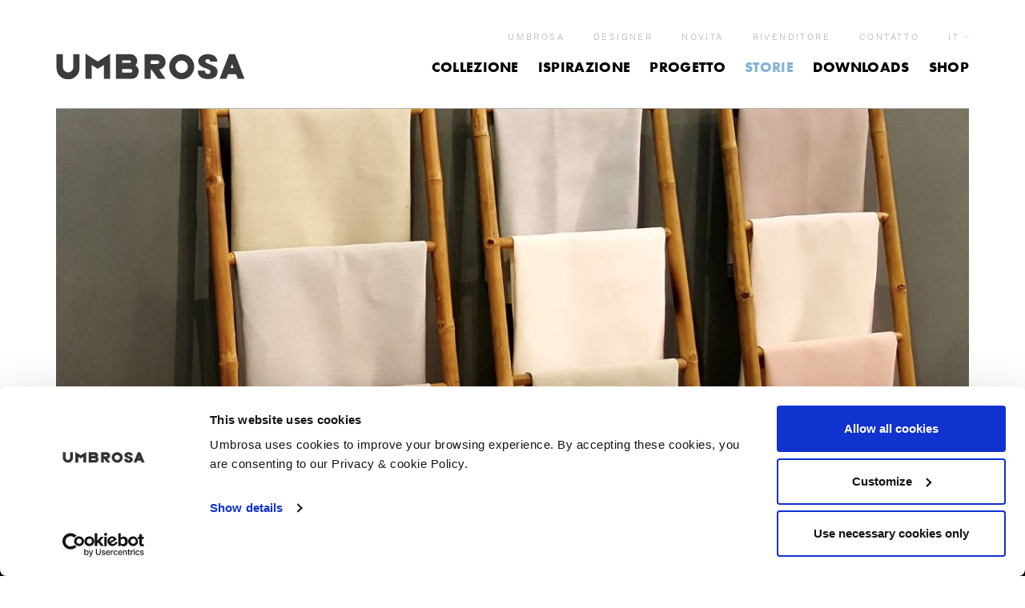

--- FILE ---
content_type: text/html; charset=UTF-8
request_url: https://www.umbrosa.be/it/storie/quali-sono-i-tessuti-che-umbrosa-utilizza
body_size: 17436
content:
<!doctype html><html lang="it" class="no-js sticky-footer"><head> <meta name="p:domain_verify" content="4f6dbcdf92ab724da417607b6f29b2ce"/><link rel="stylesheet" href="https://use.typekit.net/ksd8aud.css"> <meta charset="utf-8"> <meta http-equiv="X-UA-Compatible" content="IE=edge"> <title>Quali sono i tessuti che Umbrosa utilizza</title> <meta name="keywords" content=""> <meta name="description" content=""> <meta name="robots" content="index,follow,max-snippet:-1"> <meta name="viewport" content="width=device-width, initial-scale=1, minimal-ui"> <meta name="google-site-verification" content="njfX6GnhjPLJttw72dQ2Y5AI0rxkyiKnGlUtgdh8BMA"> <link rel="canonical" href="https://www.umbrosa.be/it/storie/quali-sono-i-tessuti-che-umbrosa-utilizza"> <link rel="stylesheet" href="https://shuttle-assets-new.s3.amazonaws.com/compiled/front-821b78f73f.css"> <link rel="stylesheet" href="https://shuttle-storage.s3.amazonaws.com/umbrosanew/system/themes/theme-d3ee6897fa.css"> <script src="https://shuttle-assets-new.s3.amazonaws.com/assets/js/vendor/modernizr.min.js"></script> <script src="https://kit.fontawesome.com/f4fe980f49.js" crossorigin="anonymous"></script> <script src="https://kit.fontawesome.com/78bbb71bd9.js" crossorigin="anonymous"></script> <link rel="apple-touch-icon" sizes="57x57" href="https://shuttle-storage.s3.amazonaws.com/umbrosanew/system/favicon/apple-touch-icon-57x57.png?1487151180&v=b8a9542374"><link rel="apple-touch-icon" sizes="60x60" href="https://shuttle-storage.s3.amazonaws.com/umbrosanew/system/favicon/apple-touch-icon-60x60.png?1487151180&v=b8a9542374"><link rel="apple-touch-icon" sizes="72x72" href="https://shuttle-storage.s3.amazonaws.com/umbrosanew/system/favicon/apple-touch-icon-72x72.png?1487151180&v=b8a9542374"><link rel="apple-touch-icon" sizes="76x76" href="https://shuttle-storage.s3.amazonaws.com/umbrosanew/system/favicon/apple-touch-icon-76x76.png?1487151180&v=b8a9542374"><link rel="apple-touch-icon" sizes="114x114" href="https://shuttle-storage.s3.amazonaws.com/umbrosanew/system/favicon/apple-touch-icon-114x114.png?1487151180&v=b8a9542374"><link rel="apple-touch-icon" sizes="120x120" href="https://shuttle-storage.s3.amazonaws.com/umbrosanew/system/favicon/apple-touch-icon-120x120.png?1487151180&v=b8a9542374"><link rel="apple-touch-icon" sizes="144x144" href="https://shuttle-storage.s3.amazonaws.com/umbrosanew/system/favicon/apple-touch-icon-144x144.png?1487151180&v=b8a9542374"><link rel="apple-touch-icon" sizes="152x152" href="https://shuttle-storage.s3.amazonaws.com/umbrosanew/system/favicon/apple-touch-icon-152x152.png?1487151180&v=b8a9542374"><link rel="apple-touch-icon" sizes="180x180" href="https://shuttle-storage.s3.amazonaws.com/umbrosanew/system/favicon/apple-touch-icon-180x180.png?1487151180&v=b8a9542374"><link rel="icon" type="image/png" href="https://shuttle-storage.s3.amazonaws.com/umbrosanew/system/favicon/favicon-32x32.png?1487151180&v=b8a9542374" sizes="32x32"><link rel="icon" type="image/png" href="https://shuttle-storage.s3.amazonaws.com/umbrosanew/system/favicon/android-chrome-192x192.png?1487151180&v=b8a9542374" sizes="192x192"><link rel="icon" type="image/png" href="https://shuttle-storage.s3.amazonaws.com/umbrosanew/system/favicon/favicon-16x16.png?1487151180&v=b8a9542374" sizes="16x16"><link rel="manifest" href="https://shuttle-storage.s3.amazonaws.com/umbrosanew/system/favicon/manifest.json?1487151180&v=b8a9542374"><link rel="shortcut icon" href="https://shuttle-storage.s3.amazonaws.com/umbrosanew/system/favicon/favicon.ico?1487151180&v=b8a9542374"><meta name="theme-color" content="#ffffff"> <meta name="apple-mobile-web-app-title" content="Umbrosa | Unique shade design made in Belgium"> <meta name="application-name" content="Umbrosa | Unique shade design made in Belgium"> <meta property="og:title" content="Quali sono i tessuti che Umbrosa utilizza"> <meta property="og:image" content="http://shuttle-storage.s3.amazonaws.com/umbrosanew/system/resized/Stand%20Salone4_1200x1047.jpg?1606206305"> <meta property="og:image:width" content="1200"> <meta property="og:image:height" content="1047"> <meta property="og:type" content="website"> <meta property="og:url" content="https://www.umbrosa.be/it/storie/quali-sono-i-tessuti-che-umbrosa-utilizza"> <meta property="og:site_name" content="Umbrosa | Unique shade design made in Belgium"> <meta property="twitter:card" content="summary_large_image"> <meta property="twitter:title" content="Quali sono i tessuti che Umbrosa utilizza"> <meta property="twitter:image" content="http://shuttle-storage.s3.amazonaws.com/umbrosanew/system/resized/Stand%20Salone4_1200x1047.jpg?1606206305"> <link rel="alternate" hreflang="en" href="https://www.umbrosa.be/en/stories/fabrics-of-the-umbrosa-umbrellas"> <link rel="alternate" hreflang="nl" href="https://www.umbrosa.be/nl/verhalen/parasolstoffen-umbrosa"> <link rel="alternate" hreflang="fr" href="https://www.umbrosa.be/fr/histoires/les-qualites-de-tissu-pour-les-parasols"> <link rel="alternate" hreflang="de" href="https://www.umbrosa.be/de/geschichten/schirmsubstanzen-verwendet-umbrosa"> <link rel="alternate" hreflang="es" href="https://www.umbrosa.be/es/cuentos/los-tejidos-que-utiliza-umbrosa"> <link rel="alternate" hreflang="it" href="https://www.umbrosa.be/it/storie/quali-sono-i-tessuti-che-umbrosa-utilizza"> <link rel="alternate" hreflang="ru" href="https://www.umbrosa.be/ru/stories/fabrics-of-the-umbrosa-umbrellas"> <link rel="alternate" hreflang="x-default" href="https://www.umbrosa.be/en/stories/fabrics-of-the-umbrosa-umbrellas"> <script type="text/javascript" src="https://use.typekit.net/ksd8aud.js" data-cookieconsent="ignore"></script><script>
	(function(i,s,o,g,r,a,m){i['GoogleAnalyticsObject']=r;i[r]=i[r]||function(){
	(i[r].q=i[r].q||[]).push(arguments)},i[r].l=1*new Date();a=s.createElement(o),
	m=s.getElementsByTagName(o)[0];a.async=1;a.src=g;m.parentNode.insertBefore(a,m)
	})(window,document,'script','https://www.google-analytics.com/analytics.js','ga');
	
	ga('create', 'UA-2971132-38', 'auto');
	ga('send', 'pageview');
</script><!-- Facebook Pixel Code --><script>
!function(f,b,e,v,n,t,s){if(f.fbq)return;n=f.fbq=function(){n.callMethod?

n.callMethod.apply(n,arguments):n.queue.push(arguments)};if(!f._fbq)f._fbq=n;

n.push=n;n.loaded=!0;n.version='2.0';n.queue=[];t=b.createElement(e);t.async=!0;

t.src=v;s=b.getElementsByTagName(e)[0];s.parentNode.insertBefore(t,s)}(window,

document,'script','https://connect.facebook.net/en_US/fbevents.js');

fbq('init', '778423305666236'); // Insert your pixel ID here.

fbq('track', 'PageView');

</script><noscript><img height="1" width="1" style="display:none" src="https://www.facebook.com/tr?id=778423305666236&amp;ev=PageView&amp;noscript=1" /></noscript><!-- DO NOT MODIFY --><!-- End Facebook Pixel Code --><!-- Google tag (gtag.js) --> <script async src="https://www.googletagmanager.com/gtag/js?id=G-F7820D3Y45"></script> <script> window.dataLayer = window.dataLayer || []; function gtag(){dataLayer.push(arguments);} gtag('js', new Date()); gtag('config', 'G-F7820D3Y45'); </script><!-- Smartsupp Live Chat script --><script type="text/javascript">
var _smartsupp = _smartsupp || {};
_smartsupp.key = '5e5e34468caf16bec1ad26b3a80bd49b3283f1ba';
window.smartsupp||(function(d) {
  var s,c,o=smartsupp=function(){ o._.push(arguments)};o._=[];
  s=d.getElementsByTagName('script')[0];c=d.createElement('script');
  c.type='text/javascript';c.charset='utf-8';c.async=true;
  c.src='https://www.smartsuppchat.com/loader.js?';s.parentNode.insertBefore(c,s);
})(document);
</script><!-- Google Tag Manager --><script>(function(w,d,s,l,i){w[l]=w[l]||[];w[l].push({'gtm.start':
new Date().getTime(),event:'gtm.js'});var f=d.getElementsByTagName(s)[0],
j=d.createElement(s),dl=l!='dataLayer'?'&l='+l:'';j.async=true;j.src=
'https://www.googletagmanager.com/gtm.js?id='+i+dl;f.parentNode.insertBefore(j,f);
})(window,document,'script','dataLayer','GTM-TWRP8P6');</script><!-- End Google Tag Manager --> </head><body> <!-- Google Tag Manager (noscript) --><noscript><iframe src="https://www.googletagmanager.com/ns.html?id=GTM-TWRP8P6" height="0" width="0" style="display:none;visibility:hidden"></iframe></noscript><!-- End Google Tag Manager (noscript) --><script type="text/javascript">
_linkedin_partner_id = "4732506";
window._linkedin_data_partner_ids = window._linkedin_data_partner_ids || [];
window._linkedin_data_partner_ids.push(_linkedin_partner_id);
</script><script type="text/javascript">
(function(l) {
if (!l){window.lintrk = function(a,b){window.lintrk.q.push([a,b])};
window.lintrk.q=[]}
var s = document.getElementsByTagName("script")[0];
var b = document.createElement("script");
b.type = "text/javascript";b.async = true;
b.src = "https://snap.licdn.com/li.lms-analytics/insight.min.js";
s.parentNode.insertBefore(b, s);})(window.lintrk);
</script><noscript><img height="1" width="1" style="display:none;" alt="" src="https://px.ads.linkedin.com/collect/?pid=4732506&fmt=gif" /></noscript><script type='text/javascript'> piAId = '1047743'; piCId = '3728'; piHostname = 'go.umbrosa.be'; (function() { function async_load(){ var s = document.createElement('script'); s.type = 'text/javascript'; s.src = ('https:' == document.location.protocol ? 'https://' : 'http://') + piHostname + '/pd.js'; var c = document.getElementsByTagName('script')[0]; c.parentNode.insertBefore(s, c); } if(window.attachEvent) { window.attachEvent('onload', async_load); } else { window.addEventListener('load', async_load, false); } })(); </script> <!--[if lt IE 10]> <p class="BrowseHappy">You are using an <strong>outdated</strong> browser. Please <a href="http://browsehappy.com/">upgrade your browser</a> to improve your experience.</p> <![endif]--> <div class="Page" id="page-17-detail"><div class="Wrapper" id="wrapper"><section class="Header shuttle-Block custom-style-1 " ><article class="Container " ><div class="shuttle-Widget shuttle-TemplateWidget" id="widget-22-4b13916c1df0d4061378473a2fcc6d98"><div class="Grid-widgetInnerCell custom-style-6 EntityTrigger-22" ><div class="custom-style-6"><div class="Row"><div class="shuttle-Region-wrapGrid wrap-Grid" data-grid-cols="2"><div id="grid_12268ed88e" class="Grid Grid--withGutter-large Grid--alignBottom u-noResize"><div class="Grid-cell u-size1of2 u-noResize"><div class="Grid-innerCell " data-grid-cell="1/2"><div class="shuttle-Widget custom-style-4" id="widget-70-ec89f568dd2128712506a73e402183ff"><a class="Grid-widgetInnerCell u-block EntityTrigger-70" href="/it" ><div class="Row"><div class="shuttle-Element shuttle-Element--html" id="element-72"> <svg fill="#3c3c3b" xmlns="http://www.w3.org/2000/svg" viewBox="0 0 236.09 32.18"><title>logo</title><path id="Logo" d="M157.16.77a15.71,15.71,0,1,0,15.71,15.71A15.71,15.71,0,0,0,157.16.77Zm-.08,23.61a7.85,7.85,0,1,1,7.85-7.85A7.85,7.85,0,0,1,157.08,24.38ZM118.32,13V8.61h8.46A2.21,2.21,0,0,1,129,10.8,2.25,2.25,0,0,1,126.78,13Zm0,18.69V20.25h.94l8.35,11.48H137l-8.09-11.59c4-.63,8-4.7,8-9.29A9.71,9.71,0,0,0,127.51.78H110.44v31ZM93,19.47a2.21,2.21,0,0,1,2.19,2.19A2.17,2.17,0,0,1,93,23.85H82.47V19.47ZM82.47,11.59v-3H92a1.51,1.51,0,0,1,1.51,1.51A1.47,1.47,0,0,1,92,11.59Zm18.89-2.45A8.38,8.38,0,0,0,93,.78H74.58v31H93.74a9.34,9.34,0,0,0,5.48-16.91,8.66,8.66,0,0,0,2.14-5.69M44.1,31.73V14.35l7.67,4.85,7.62-4.85V31.73h7.88V0L51.78,9.92,36.22,0V31.73ZM220.44,12.95l2,5.22h-4ZM216.68.79l-11.9,30.94h8.4L215.37,26h10.07l2.24,5.69h8.4L224.14.79ZM193.1,10c-.19-1-.47-2.95-3.2-2.95-1.56,0-3.06.94-3.06,2.38,0,1.8.94,2.17,7.21,4.63,6.49,2.54,8.14,5.16,8.14,8.68,0,4.42-2.92,9.29-12.14,9.29-10.07,0-12.57-5.73-12.57-9.62v-1h8.84c0,3.52,2.5,4.14,3.63,4.14a3.16,3.16,0,0,0,3.39-2.91c0-2-1.46-2.5-6.83-4.46-2.45-.86-8.52-3-8.52-8.68S184.34.6,190.18.6c3.44,0,7.16,1.1,9.41,3.44a8.37,8.37,0,0,1,2.31,6ZM8,17.61a6.52,6.52,0,0,0,13,0V.78h7.91V17.67A14.46,14.46,0,1,1,0,17.67V.78H8Z"></path></svg></div></div></a></div></div></div><div class="Grid-cell u-size1of2 u-noResize"><div class="Grid-innerCell " data-grid-cell="1/2"><div class="shuttle-Widget custom-style-142" id="widget-494-42efef0db40ab7a925b9fb62bf57f7c2"><div class="Grid-widgetInnerCell EntityTrigger-494" ><div class="Row"><div class="shuttle-Widget custom-style-147" id="widget-4275-77c0e9afe12263a6d352900c1a337689"><div class="Grid-widgetInnerCell custom-style-7 EntityTrigger-4275" ><div class="Row"><div class="shuttle-Widget-wrapGrid wrap-Grid" data-grid-cols="2"><div id="grid_1da4b1155d" class="Grid Grid--withGutter-large Grid--alignMiddle"><div class="Grid-cell u-size1of2"><div class="Grid-innerCell " data-grid-cell="1/2"><div class="NavWrapper Nav-496" id="element-496"><ul class="shuttle-Element shuttle-Element--navigation Nav custom-style-10"><li class="Nav-item"><a href="/it/umbrosa" class="Nav-itemTarget EntityTrigger-496-0-0 custom-style-11" >umbrosa</a></li><li class="Nav-item"><a href="/it/designer" class="Nav-itemTarget EntityTrigger-496-0-1 custom-style-11" >Designer</a></li><li class="Nav-item"><a href="/it/novita" class="Nav-itemTarget EntityTrigger-496-0-2 custom-style-11" >Novità</a></li><li class="Nav-item"><a href="/it/rivenditore" class="Nav-itemTarget EntityTrigger-496-0-3 custom-style-11" >Rivenditore</a></li><li class="Nav-item"><a href="/it/contact" class="Nav-itemTarget EntityTrigger-496-0-4 custom-style-11" >Contatto</a></li></ul></div></div></div><div class="Grid-cell u-size1of2"><div class="Grid-innerCell " data-grid-cell="1/2"><div class="shuttle-Widget custom-style-138" id="widget-498-42dfc5ad6f9e9fa432dcb9e6cb7ddac1"><div class="Grid-widgetInnerCell EntityTrigger-498" ><div class="Row"><div class="shuttle-Element shuttle-Element--button" id="element-501"> <a href="javascript:;" class="Button EntityTrigger-501 custom-style-12">it</a></div></div><div class="Row"><div class="shuttle-Widget custom-style-137" id="widget-2232-ee324e4e1aaa4d0aa167b1699b30c1cc"><div class="Grid-widgetInnerCell EntityTrigger-2232" ><div class="Row"><ul class="shuttle-Element shuttle-Element--langNavigation Nav Nav--stacked custom-style-language-navigation" id="element-502"><li class="Nav-item is-first"><a class="Nav-itemTarget custom-style-language-navigation-item" href="/en/stories/fabrics-of-the-umbrosa-umbrellas">en</a></li><li class="Nav-item"><a class="Nav-itemTarget custom-style-language-navigation-item" href="/nl/verhalen/parasolstoffen-umbrosa">nl</a></li><li class="Nav-item"><a class="Nav-itemTarget custom-style-language-navigation-item" href="/fr/histoires/les-qualites-de-tissu-pour-les-parasols">fr</a></li><li class="Nav-item"><a class="Nav-itemTarget custom-style-language-navigation-item" href="/de/geschichten/schirmsubstanzen-verwendet-umbrosa">de</a></li><li class="Nav-item"><a class="Nav-itemTarget custom-style-language-navigation-item" href="/es/cuentos/los-tejidos-que-utiliza-umbrosa">es</a></li><li class="Nav-item"><a class="Nav-itemTarget custom-style-language-navigation-item custom-style-language-navigation-item-active" href="/it/storie/quali-sono-i-tessuti-che-umbrosa-utilizza">it</a></li><li class="Nav-item"><a class="Nav-itemTarget custom-style-language-navigation-item" href="/ru/stories/fabrics-of-the-umbrosa-umbrellas">ru</a></li></ul></div></div></div></div></div></div></div></div></div></div></div><div class="Row"><div class="NavWrapper Nav-497" id="element-497"><ul class="shuttle-Element shuttle-Element--navigation Nav custom-style-8"><li class="Nav-item"><a href="/it/ombrellone-collezione" class="Nav-itemTarget EntityTrigger-497-0-0 custom-style-9" >Collezione</a></li><li class="Nav-item"><a href="/it/ispirazione" class="Nav-itemTarget EntityTrigger-497-0-1 custom-style-9" >Ispirazione</a></li><li class="Nav-item"><a href="/it/progetto" class="Nav-itemTarget EntityTrigger-497-0-2 custom-style-9" >Progetto</a></li><li class="Nav-item"><a href="/it/storie" class="Nav-itemTarget EntityTrigger-497-0-3 custom-style-9 custom-style-9-active" >Storie</a></li><li class="Nav-item"><a href="/it/scaricamenti" class="Nav-itemTarget EntityTrigger-497-0-4 custom-style-9" >Downloads</a></li><li class="Nav-item"><a href="/it/shop" class="Nav-itemTarget EntityTrigger-497-0-5 custom-style-9" >Shop</a></li></ul></div></div></div></div></div><div class="Row"><div class="shuttle-Widget" id="widget-4273-b9397cedf8c11aa07c4f7ccae9b84a6b"><div class="Grid-widgetInnerCell EntityTrigger-4273" ><div class="Row"><div class="shuttle-Widget" id="widget-4269-e133f70772c82ced5aa78884492995a3"><div class="Grid-widgetInnerCell EntityTrigger-4269" ><div class="Row"><div class="NavWrapper Nav-1007" id="element-1007"><ul class="shuttle-Element shuttle-Element--navigation Nav custom-style-73"><li class="Nav-item"><a href="/it/privacy-policy" class="Nav-itemTarget EntityTrigger-1007-0-0 custom-style-74" >Privacy Policy</a></li><li class="Nav-item"><a href="/it/disclaimer" class="Nav-itemTarget EntityTrigger-1007-0-1 custom-style-74" >Disclaimer</a></li><li class="Nav-item"><a href="/it/cookie-policy" class="Nav-itemTarget EntityTrigger-1007-0-2 custom-style-74" >Cookie Policy</a></li></ul></div></div></div></div></div></div></div></div></div></div></div></div></div></div></div><div class="Row"><div class="shuttle-Element shuttle-Element--html custom-style-141" id="element-4258"> <div class="ToggleNav-icon"><span class="ToggleNav-icon-item"></span><span class="ToggleNav-icon-item"></span><span class="ToggleNav-icon-item"></span></div></div></div></div></div></div></article></section><section class="Main shuttle-Region custom-style-2 " ><div class="Content shuttle-Block "><!-- Content-inner or Side-inner --><div class="Content-inner "><div class="shuttle-Widget shuttle-TemplateWidget" id="widget-3-601eb47c987bc7f95c924559bccba4e2"><div class="Grid-widgetInnerCell EntityTrigger-3" ><div class="Row"><div class="Row"><div class="shuttle-Widget" id="widget-1672-dc21e0b5829743adfb934235e0573da4"><div class="Row"><div class="Grid-widgetInnerCell EntityTrigger-1672" ><div class="Row"><div class="shuttle-Widget" id="widget-1674-780cb5d2e08141feded1916c7426a58e"><div class="Grid-widgetInnerCell EntityTrigger-1674" ><div class="Row"><div class="shuttle-Widget" id="widget-1676-376247048390fe434fa41d1667e76deb"><div class="Container "><div class="Grid-widgetInnerCell EntityTrigger-1676" ><div class="Row"><div class="shuttle-Element shuttle-Element--image EntityTrigger-1678 Entity-1678 custom-style-54" alt="Stand Salone4" title="" id="element-1678" data-url="https://shuttle-storage.s3.amazonaws.com/umbrosanew/Stand%20Salone4.jpg?1606206305&w=1218&h=1047"><div class="FlexEmbed"><div class="FlexEmbed-ratio" style="padding-bottom:45.614035087719%"><div class="FlexEmbed-content"><div class="FlexEmbed-object" data-asset-resize-id="1678-0-a4a2bedde2e7414c22ecd9b9ae8bb866-b41fe943ed2976ba7b24639b38ae1bfe" data-asset-id="3558" alt="Stand Salone4" title="" role="img" style="background-image:url( https://shuttle-storage.s3.amazonaws.com/umbrosanew/system/resized/Stand%20Salone4_1218x0.jpg?1606206305 );background-position:center center;background-repeat: no-repeat;background-size:cover;"></div></div></div></div></div></div><div class="Row"><div class="shuttle-Element shuttle-Element--breadcrumb" id="element-5503"> <ol class="Breadcrumb Nav custom-style-breadcrumb" itemscope itemtype="https://schema.org/BreadcrumbList"> <li itemprop="itemListElement" itemscope itemtype="https://schema.org/ListItem"><a href="/it" class="custom-style-breadcrumb-item" itemprop="item"><span itemprop="name">Home</span></a> <meta itemprop="position" content="1" /> </li><li itemprop="itemListElement" itemscope itemtype="https://schema.org/ListItem"><span class="custom-style-breadcrumb-separator"><i class="fas fa-angle-right"></i></span><a href="/it/storie" class="custom-style-breadcrumb-item" itemprop="item"><span itemprop="name">Storie</span></a> <meta itemprop="position" content="2" /> </li><li itemprop="itemListElement" itemscope itemtype="https://schema.org/ListItem"><span class="custom-style-breadcrumb-separator"><i class="fas fa-angle-right"></i></span><a href="/it/storie/quali-sono-i-tessuti-che-umbrosa-utilizza" class="custom-style-breadcrumb-item" itemprop="item"><span itemprop="name">Quali sono i tessuti che Umbrosa utilizza?</span></a> <meta itemprop="position" content="3" /> </li> </ol></div></div></div></div></div></div><div class="Row"><div class="shuttle-Widget custom-style-55" id="widget-1679-c0903c538bd3cbba74fa39beb9a2d3f6"><div class="Container "><div class="Grid-widgetInnerCell EntityTrigger-1679" ><div class="Row"><div class="shuttle-Widget-wrapGrid wrap-Grid" data-grid-cols="2"><div id="grid_e8b8bd7280" class="Grid Grid--withGutter-xlarge"><div class="Grid-cell u-size1of2"><div class="Grid-innerCell " data-grid-cell="1/2"><div class="shuttle-Widget custom-style-56" id="widget-1681-e70cfd668fe7fbcab508cdcbf22505a3"><div class="Grid-widgetInnerCell EntityTrigger-1681" ><div class="Row"><div class="shuttle-Element shuttle-Element--title" id="element-1683"><h1 class="custom-style-h1">Quali sono i tessuti che Umbrosa utilizza?</h1></div></div></div></div></div></div><div class="Grid-cell u-size1of2"><div class="Grid-innerCell " data-grid-cell="1/2"><div class="shuttle-Widget" id="widget-1684-27375fcc11c31dc6e8b285cf3a689e18"><div class="Grid-widgetInnerCell EntityTrigger-1684" ><div class="Row"><div class="shuttle-Element shuttle-Element--text custom-style-text" id="element-1686"><p>Umbrosa ha optato per uno dei maggiori fornitori di tessuti al mondo: Glen Raven</p></div></div></div></div></div></div></div></div></div></div></div></div></div><div class="Row"><div class="shuttle-Widget" id="widget-1693-3941dba6aee02765d0198077630694df"><div class="Container custom-style-99"><div class="Row"><div class="Grid-widgetInnerCell EntityTrigger-1693" ><div class="Row"><div class="shuttle-Widget-wrapGrid wrap-Grid" data-grid-cols="2"><div id="grid_dc0adc569e" class="Grid Grid--withGutter-large"><div class="Grid-cell u-size1of2"><div class="Grid-innerCell " data-grid-cell="1/2"><div class="shuttle-Widget custom-style-120" id="widget-1746-19f0460c0c054eea7ec8f3cc5848ed64"><div class="Grid-widgetInnerCell EntityTrigger-1746" ><div class="Row"><img class="shuttle-Element shuttle-Element--image EntityTrigger-1749 Entity-1749" alt="Salone 2" title="" id="element-1749" data-url="https://shuttle-storage.s3.amazonaws.com/umbrosanew/Salone%202.jpg?1606206355&w=750&h=1000" data-asset-resize-id="1749-0-ad34cf2ae11e12ddd1ac910b9db5c3ce-0-e52b81077eb89f4484d49e0a185d61b3" data-asset-id="3553" src="https://shuttle-storage.s3.amazonaws.com/umbrosanew/system/resized/Salone%202_750x0.jpg?1606206355"></div></div></div></div></div><div class="Grid-cell u-size1of2"><div class="Grid-innerCell " data-grid-cell="1/2"><div class="Row"><div class="shuttle-Element shuttle-Element--text custom-style-119" id="element-1748"><p>Umbrosa ha optato per uno dei maggiori fornitori di tessuti al mondo: Glen Raven. L&#39;unico motivo per questa scelta &egrave; la qualit&agrave;! Lavoriamo con due tipi di tessuto acrilico (100%): Solidum e Sunbrella. Entrambi i tessuti hanno una <strong>solidit&agrave; del colore di 7/8, sono idrorepellenti e possono essere lavati a 30&deg;.</strong> L&#39;unica piccola differenza tra il Solidum e il Sunbrella &egrave; la grammatura del tessuto. Il Solidum pesa 250 gr/m<sup>2</sup> e il Sunbrella 260 gr/m<sup>2</sup>. I tessuti hanno una garanzia di <strong>5 anni</strong>, ad eccezione della collezione Ingenua. Per maggiori dettagli potete visitare la nostra pagina della garanzia.</p></div></div><div class="Row"><div class="shuttle-Widget custom-style-59" id="widget-1750-1a3ce149fe83e98234004da9a8186d00"><div class="Grid-widgetInnerCell EntityTrigger-1750" ><div class="Row Row--withGutter Row--withDivider Row--withBorderWidth-1" style="border-bottom-color: #c6c6c6;"><div class="shuttle-Widget" id="widget-1752-fa2f2a8a29b32ea344ba923a15bd2d7a"><div class="Grid-widgetInnerCell EntityTrigger-1752" ><div class="Row Row--withGutter-xsmall"><div class="shuttle-Element shuttle-Element--title" id="element-1754"><h3 class="custom-style-h3">Collezioni collegate</h3></div></div><div class="Row"><div class="shuttle-Widget custom-style-57" id="widget-1755-98632116e4d2867e5e3c0eaf8a332194"><div class="Row"><div class="Grid-widgetInnerCell EntityTrigger-1755" ><div class="Row"><div class="shuttle-Element shuttle-Element--button" id="element-1757"> <a data-action="1" href="/it/ombrellone-collezione/versa-px-collezione-ombrelloni" class="Button EntityTrigger-1757 custom-style-58">Versa PX ombrellone da giardino</a></div></div></div></div><div class="Row"><div class="Grid-widgetInnerCell EntityTrigger-1755" ><div class="Row"><div class="shuttle-Element shuttle-Element--button" id="element-1757"> <a data-action="2" href="/it/ombrellone-collezione/ombrelloni-da-terrazzo-infina" class="Button EntityTrigger-1757 custom-style-58">Ombrelloni da terrazzo Infina</a></div></div></div></div><div class="Row"><div class="Grid-widgetInnerCell EntityTrigger-1755" ><div class="Row"><div class="shuttle-Element shuttle-Element--button" id="element-1757"> <a data-action="3" href="/it/ombrellone-collezione/ombrellone-da-giardino-spectra" class="Button EntityTrigger-1757 custom-style-58">Spectra ombrellone da giardino </a></div></div></div></div><div class="Row"><div class="Grid-widgetInnerCell EntityTrigger-1755" ><div class="Row"><div class="shuttle-Element shuttle-Element--button" id="element-1757"> <a data-action="4" href="/it/ombrellone-collezione/ombrellone-da-spiaggia-icarus" class="Button EntityTrigger-1757 custom-style-58">Ombrellone da spiaggia Icarus</a></div></div></div></div><div class="Row"><div class="Grid-widgetInnerCell EntityTrigger-1755" ><div class="Row"><div class="shuttle-Element shuttle-Element--button" id="element-1757"> <a data-action="5" href="/it/ombrellone-collezione/eclipsum-px" class="Button EntityTrigger-1757 custom-style-58">Eclipsum PX</a></div></div></div></div><div class="Row"><div class="Grid-widgetInnerCell EntityTrigger-1755" ><div class="Row"><div class="shuttle-Element shuttle-Element--button" id="element-1757"> <a data-action="6" href="/it/ombrellone-collezione/ombrelloni-a-braccio-paraflex" class="Button EntityTrigger-1757 custom-style-58">Ombrelloni a braccio Paraflex</a></div></div></div></div><div class="Row"><div class="Grid-widgetInnerCell EntityTrigger-1755" ><div class="Row"><div class="shuttle-Element shuttle-Element--button" id="element-1757"> <a data-action="7" href="/it/ombrellone-collezione/icarus-px" class="Button EntityTrigger-1757 custom-style-58">Icarus PX</a></div></div></div></div><div class="Row"><div class="Grid-widgetInnerCell EntityTrigger-1755" ><div class="Row"><div class="shuttle-Element shuttle-Element--button" id="element-1757"> <a data-action="8" href="/it/ombrellone-collezione/vela-ombreggiante-ingenua" class="Button EntityTrigger-1757 custom-style-58">Vela ombreggiante Ingenua</a></div></div></div></div><div class="Row"><div class="Grid-widgetInnerCell EntityTrigger-1755" ><div class="Row"><div class="shuttle-Element shuttle-Element--button" id="element-1757"> <a data-action="9" href="/it/ombrellone-collezione/infina-ux-collezione-ombrelloni" class="Button EntityTrigger-1757 custom-style-58">Infina UX ombrellone da terrazzo</a></div></div></div></div><div class="Row"><div class="Grid-widgetInnerCell EntityTrigger-1755" ><div class="Row"><div class="shuttle-Element shuttle-Element--button" id="element-1757"> <a data-action="10" href="/it/ombrellone-collezione/versa-ux-collezione-ombrelloni" class="Button EntityTrigger-1757 custom-style-58">Versa UX ombrellone da giardino</a></div></div></div></div><div class="Row"><div class="Grid-widgetInnerCell EntityTrigger-1755" ><div class="Row"><div class="shuttle-Element shuttle-Element--button" id="element-1757"> <a data-action="11" href="/it/ombrellone-collezione/eclipsum-ux-collezione-ombrelloni" class="Button EntityTrigger-1757 custom-style-58">Eclipsum UX ombrellone da giardino</a></div></div></div></div><div class="Row"><div class="Grid-widgetInnerCell EntityTrigger-1755" ><div class="Row"><div class="shuttle-Element shuttle-Element--button" id="element-1757"> <a data-action="12" href="/it/ombrellone-collezione/icarus-ux-collezione-ombrelloni" class="Button EntityTrigger-1757 custom-style-58">Icarus UX ombrellone da giardino</a></div></div></div></div><div class="Row"><div class="Grid-widgetInnerCell EntityTrigger-1755" ><div class="Row"><div class="shuttle-Element shuttle-Element--button" id="element-1757"> <a data-action="13" href="/it/ombrellone-collezione/ombrellone-design-eclipsum" class="Button EntityTrigger-1757 custom-style-58">Ombrellone design Eclipsum</a></div></div></div></div></div></div></div></div></div><div class="Row"><div class="shuttle-Widget" id="widget-1758-0258ab8dc56429c0d34fbf1acfad57ea"><div class="Grid-widgetInnerCell EntityTrigger-1758" ><div class="Row Row--withGutter-xsmall"><div class="shuttle-Element shuttle-Element--text custom-style-84" id="element-1760"><p>Condividere questa storia</p></div></div><div class="Row"><div class="NavWrapper Nav-1761" id="element-1761"><ul class="shuttle-Element shuttle-Element--navigation Nav Nav--withGutter-xsmall custom-style-82"><li class="Nav-item"><a href="javascript:;" class="Nav-itemTarget EntityTrigger-1761-0-0 custom-style-83" ><i class="fab fa-facebook-f"></i></a></li></ul></div></div></div></div></div></div></div></div></div></div></div></div></div></div></div></div></div></div><div class="Row"><div class="shuttle-Widget custom-style-180" id="widget-1762-4f394940c8d8ba50e358390f7f33f470"><div class="Container custom-style-164"><div class="Row"><div class="Grid-widgetInnerCell EntityTrigger-1762" ><div class="Row Row--withGutter-xlarge"><div class="shuttle-Widget custom-style-114" id="widget-1771-62b43636be6083f3f9020aecb58cbe04"></div></div><div class="Row Row--withGutter-xlarge"></div><div class="Row Row--withGutter-xlarge"></div><div class="Row"></div></div></div></div></div></div></div></div></div><div class="Row"></div><div class="Row"><div class="shuttle-Widget custom-style-28" id="widget-4399-154459fe40dec2a93036f036efda4799"><div class="Container "><div class="Grid-widgetInnerCell EntityTrigger-4399" ><div class="Row"><div class="shuttle-Widget" id="widget-4401-292df0736cf9ba90686284ff472b2076"><div class="Row"><div class="Grid-widgetInnerCell EntityTrigger-4401" ></div></div></div></div></div></div></div></div><div class="Row"><div class="shuttle-Widget custom-style-30" id="widget-68-53e2f32b29560ff8c9cb9f4f376bc2e8"><div class="Grid-widgetInnerCell custom-style-5 EntityTrigger-68" ><div class="Row"><img class="shuttle-Element shuttle-Element--image EntityTrigger-1002 Entity-1002 custom-style-71" alt="cta-background-100-compressor" title="" id="element-1002" data-url="https://shuttle-storage.s3.amazonaws.com/umbrosanew/assets/cta-background-100-compressor.jpg?1542804374&w=1870&h=1395" data-asset-resize-id="1002-b04a7437419d4d24b69777f1a4fc4c8b" data-asset-id="44" src="https://shuttle-storage.s3.amazonaws.com/umbrosanew/system/resized/assets/cta-background-100-compressor_1870x0.jpg?1542804374"></div><div class="Row"><div class="shuttle-Widget" id="widget-1000-2b67b4d69c1b83adfbcf18e905eb460f"><div class="Grid-widgetInnerCell EntityTrigger-1000" ><div class="Row Row--withGutter-large"><div class="shuttle-Element shuttle-Element--title" id="element-564"><h1 class="custom-style-h1">Rivenditore Umbrosa?</h1></div></div><div class="Row"><div class="shuttle-Widget-wrapGrid wrap-Grid" data-grid-cols="2"><div id="grid_29b4182cd5" class="Grid Grid--withGutter Grid--withRowGutter-large u-noResize"><div class="Grid-cell u-size1of2 u-noResize"><div class="Grid-innerCell " data-grid-cell="1/2"><div class="shuttle-Element shuttle-Element--button" id="element-565"> <a href="/it/rivenditore" class="Button EntityTrigger-565 custom-style-button">Trovare un punto di vendita</a></div></div></div><div class="Grid-cell u-size1of2 u-noResize"><div class="Grid-innerCell " data-grid-cell="1/2"><div class="shuttle-Element shuttle-Element--button" id="element-566"> <a href="http://www.umbrosashop.com/" class="Button EntityTrigger-566 custom-style-button" target="_blank">Webshop</a></div></div></div></div></div></div></div></div></div></div></div></div></div></div></div></div></div></div></div></div></div></section></div><section class="Footer shuttle-Block custom-style-3 Footer--sticky " ><div class="shuttle-Widget shuttle-TemplateWidget" id="widget-24-0feaf6eb7e6a4193445efd8c02437c1b"><div class="Grid-widgetInnerCell EntityTrigger-24" ><div class="Row"></div><div class="Row"><div class="shuttle-Widget custom-style-31" id="widget-567-a749099b7d78df49e067961f7cff05dd"><div class="Container "><div class="Grid-widgetInnerCell EntityTrigger-567" ><div class="Row"><div class="shuttle-Widget" id="widget-579-9f75c88e97b296bc176b71c86b486004"><div class="Grid-widgetInnerCell EntityTrigger-579" ><div class="Row Row--withGutter"><div class="shuttle-Element shuttle-Element--text custom-style-32" id="element-581"><p>Like and share us!</p></div></div><div class="Row"><div class="NavWrapper Nav-582" id="element-582"><ul class="shuttle-Element shuttle-Element--navigation Nav Nav--withGutter-small custom-style-36"><li class="Nav-item"><a href="https://www.facebook.com/Umbrosa?fref=ts" class="Nav-itemTarget EntityTrigger-582-0-0 custom-style-37" target="_blank"><i class="fab fa-facebook-f"></i></a></li><li class="Nav-item"><a href="https://www.pinterest.com/umbrosa0335" class="Nav-itemTarget EntityTrigger-582-0-1 custom-style-37" target="_blank"><i class="fab fa-pinterest"></i></a></li><li class="Nav-item"><a href="https://www.instagram.com/umbrosa_shade/" class="Nav-itemTarget EntityTrigger-582-0-2 custom-style-37" target="_blank"><i class="fab fa-instagram"></i></a></li><li class="Nav-item"><a href="https://www.youtube.com/channel/UC6yqGwe-4vemBVeVZ-2p1Mg" class="Nav-itemTarget EntityTrigger-582-0-3 custom-style-37" target="_blank"><i class="fab fa-youtube"></i></a></li><li class="Nav-item"><a href="https://www.linkedin.com/company/umbrosa-nv" class="Nav-itemTarget EntityTrigger-582-0-4 custom-style-37" target="_blank"><i class="fab fa-linkedin-in"></i></a></li></ul></div></div></div></div></div></div></div></div></div><div class="Row"><div class="shuttle-Widget" id="widget-569-81b71d6b8f8019805fd9573f31b5162e"><div class="Container custom-style-39"><div class="Grid-widgetInnerCell custom-style-6 EntityTrigger-569" ><div class="Row"><div class="shuttle-Widget-wrapGrid wrap-Grid" data-grid-cols="3"><div id="grid_6fe831eed4" class="Grid Grid--withGutter"><div class="Grid-cell u-size1of3"><div class="Grid-innerCell " data-grid-cell="1/3"><div class="shuttle-Widget" id="widget-583-fbd1b19b4cceb2eff4d5d05bfb552c71"><div class="Grid-widgetInnerCell custom-style-144 EntityTrigger-583" ><div class="Row Row--withGutter"><div class="shuttle-Element shuttle-Element--html custom-style-38" id="element-585"> <svg class="icon" viewBox="0 0 236.09 32.18"> 
    <use xlink:href="#Logo" ></use>
</svg></div></div><div class="Row"><div class="shuttle-Element shuttle-Element--text custom-style-text" id="element-586"><p>Beversesteenweg 565 B <i class="fas fa-map-marker-alt"></i><br />8800 Roeselare - Belgium</p><p><a href="tel:+3251302260">+32 51 302 260</a><br /><a href="mailto:info@umbrosa.be">info@umbrosa.be</a></p><p>&nbsp;</p><p>UMBROSA INC &nbsp;</p><p>530 7th Avenue, Suite 902</p><p>NY 10018</p><p><a href="tel:8552856595">(855) 285 6595&nbsp;</a><br /><a href="mailto:info@umbrosa.com">info@umbrosa.com</a></p></div></div></div></div></div></div><div class="Grid-cell u-size1of3"><div class="Grid-innerCell " data-grid-cell="1/3"><div class="shuttle-Widget custom-style-42 u-sm-hidden" id="widget-589-a7fbd643bf8bd6d9b821f0d6344b9239"><div class="Grid-widgetInnerCell EntityTrigger-589" ><div class="Row"><div class="shuttle-Widget-wrapGrid wrap-Grid" data-grid-cols="2"><div id="grid_513ecc62e6" class="Grid Grid--withGutter-xlarge"><div class="Grid-cell u-size1of2"><div class="Grid-innerCell " data-grid-cell="1/2"><div class="NavWrapper Nav-591" id="element-591"><ul class="shuttle-Element shuttle-Element--navigation Nav Nav--stacked custom-style-43"><li class="Nav-item"><a href="/it/ombrellone-collezione" class="Nav-itemTarget EntityTrigger-591-0-0 custom-style-41" >Collezione</a></li><li class="Nav-item"><a href="/it/ispirazione" class="Nav-itemTarget EntityTrigger-591-0-1 custom-style-41" >Ispirazione</a></li><li class="Nav-item"><a href="/it/storie" class="Nav-itemTarget EntityTrigger-591-0-2 custom-style-41 custom-style-41-active" >Storie</a></li><li class="Nav-item"><a href="/it/scaricamenti" class="Nav-itemTarget EntityTrigger-591-0-3 custom-style-41" >Downloads</a></li><li class="Nav-item"><a href="/it/shop" class="Nav-itemTarget EntityTrigger-591-0-4 custom-style-41" >Shop</a></li><li class="Nav-item"><a href="/it/designer" class="Nav-itemTarget EntityTrigger-591-0-5 custom-style-41" >Designer</a></li></ul></div></div></div><div class="Grid-cell u-size1of2"><div class="Grid-innerCell " data-grid-cell="1/2"><div class="NavWrapper Nav-592" id="element-592"><ul class="shuttle-Element shuttle-Element--navigation Nav Nav--stacked custom-style-40"><li class="Nav-item"><a href="/it/umbrosa" class="Nav-itemTarget EntityTrigger-592-0-0 custom-style-41" >umbrosa</a></li><li class="Nav-item"><a href="/it/novita" class="Nav-itemTarget EntityTrigger-592-0-1 custom-style-41" >Novità</a></li><li class="Nav-item"><a href="/it/contact" class="Nav-itemTarget EntityTrigger-592-0-2 custom-style-41" >Contatto</a></li></ul></div></div></div></div></div></div></div></div></div></div><div class="Grid-cell u-size1of3"><div class="Grid-innerCell " data-grid-cell="1/3"><a href="http://www.flandersinvestmentandtrade.com/export/" class="u-sm-hidden" target="_blank"><img class="shuttle-Element shuttle-Element--image EntityTrigger-1005 Entity-1005 custom-style-72 u-sm-hidden" alt="FIT_Label_Subsidie_Staand_2_zwart" title="" id="element-1005" data-url="https://shuttle-storage.s3.amazonaws.com/umbrosanew/assets/FIT_Label_Subsidie_Staand_2_zwart.jpg?1542804374&w=576&h=768" data-asset-resize-id="1005-b89d73012d9f2a7ae728cdc0023541a9" data-asset-id="45" src="https://shuttle-storage.s3.amazonaws.com/umbrosanew/system/resized/assets/FIT_Label_Subsidie_Staand_2_zwart_576x0.jpg?1542804374"></a></div></div></div></div></div></div></div></div></div><div class="Row"><div class="shuttle-Widget" id="widget-593-29700aab5625230220f4c0497f8d0103"><div class="Container custom-style-45"><div class="Grid-widgetInnerCell EntityTrigger-593" ><div class="Row"><div class="shuttle-Widget-wrapGrid wrap-Grid" data-grid-cols="3"><div id="grid_47d5c1fee0" class="Grid Grid--withGutter Grid--alignMiddle u-noResize"><div class="Grid-cell u-size1of3 u-noResize"><div class="Grid-innerCell " data-grid-cell="1/3"><div class="shuttle-Widget" id="widget-4269-6fff3ee0961794d4ee25bfce7af97ae2"><div class="Grid-widgetInnerCell EntityTrigger-4269" ><div class="Row"><div class="NavWrapper Nav-1007" id="element-1007"><ul class="shuttle-Element shuttle-Element--navigation Nav custom-style-73"><li class="Nav-item"><a href="/it/privacy-policy" class="Nav-itemTarget EntityTrigger-1007-0-0 custom-style-74" >Privacy Policy</a></li><li class="Nav-item"><a href="/it/disclaimer" class="Nav-itemTarget EntityTrigger-1007-0-1 custom-style-74" >Disclaimer</a></li><li class="Nav-item"><a href="/it/cookie-policy" class="Nav-itemTarget EntityTrigger-1007-0-2 custom-style-74" >Cookie Policy</a></li></ul></div></div></div></div></div></div><div class="Grid-cell u-size1of3 u-noResize"><div class="Grid-innerCell " data-grid-cell="1/3"><div class="shuttle-Widget custom-style-44" id="widget-595-1dcae0898a796ce206e85d3edc5af44d"><a class="Grid-widgetInnerCell u-block EntityTrigger-595" href="http://www.maister.be/?utm_source=site-by-maister&utm_medium=referal&utm_campaign=Umbrosa" target="_blank"><div class="Row"><div class="shuttle-Element shuttle-Element--html" id="element-597"> <svg xmlns="http://www.w3.org/2000/svg" viewBox="0 0 15.8 9"><style type="text/css">.st0 { fill: #d9d9d9; }</style><path class="st0" d="M14.6 0c-0.6 0-0.9 0.3-1 0.6C12.5 0 11.3 0 11.3 0 9.6 0 8.5 0.6 7.9 1.4 6.6 0 4.5 0 4.5 0 0 0 0 4.5 0 4.5v3.4C0 7.9 0 9 1.1 9c1.1 0 1.1-1.1 1.1-1.1V4.5c0-2.3 2.3-2.3 2.3-2.3 2.2 0 2.2 2.3 2.2 2.3v3.4c0 0 0 1.1 1.1 1.1C9 9 9 7.9 9 7.9V4.5c0-2.3 2.2-2.3 2.2-2.3 2.3 0 2.3 2.3 2.3 2.3v3.4c0 0 0 1.1 1.1 1.1 1.1 0 1.1-1.1 1.1-1.1V4.5 1.1C15.8 1.1 15.8 0 14.6 0"></path></svg></div></div></a></div></div></div><div class="Grid-cell u-size1of3 u-noResize"><div class="Grid-innerCell " data-grid-cell="1/3"><div class="shuttle-Element shuttle-Element--spacer u-sm-hidden" id="element-1006" style="height:0px"></div></div></div></div></div></div></div></div></div></div><div class="Row"><div class="shuttle-Widget-wrapGrid wrap-Grid custom-style-cookie-bar " data-grid-cols="12" id="cookie-bar" style=""><div class="Grid Grid--alignMiddle"><div class="Grid-cell u-size8of12"><div class="Grid-innerCell " data-grid-cell="8/12"><div class="shuttle-Element shuttle-Element--text custom-style-cookie-bar-text"><p>This website uses cookies for optimal use.</p></div></div></div><div class="Grid-cell u-size4of12"><div class="Grid-innerCell " data-grid-cell="4/12"><div class="shuttle-Element shuttle-Element--button u-textRight"><a href="javascript:;" class="Button custom-style-cookie-bar-button" id="accept-cookies">Accept</a><a href="/it/privacy-policy" class="Button custom-style-cookie-bar-button" style="margin-left:10px">più info</a></div></div></div></div></div></div></div></div></section></div> <script src="https://shuttle-assets-new.s3.amazonaws.com/compiled/front-821b78f73f.js" data-cookieconsent="ignore" data-cookiecategory="essential"></script><!--IUB-COOKIE-BLOCK-SKIP-START--><script>
		Shuttle.FrontApp.prototype.processCaptchaElements = function() {
			var elements = this.options.elementData['formCaptchaElement'];
			if ($.isEmptyObject(elements)) return;

			var _this = this;
			var callback = 'initialize' + this.randomString(10);

			window[callback] = function() {
				if (typeof grecaptcha === 'undefined' || typeof grecaptcha.render === 'undefined') {
					setTimeout(window[callback], 1);
				} else {
		            _this.googleCaptchaLoaded = true;
		            for (var id in elements) {
		                _this.options.elementData['formCaptchaElement'][id].widget_id = grecaptcha.render('captcha-element-' + id, {
		                    sitekey: '6LdH-BwUAAAAAFD9M54QTXgB27W_3QeRVdiHLWBq',
		                    theme: elements[id].theme,
		                    size: elements[id].size,
		                    type: elements[id].type,
		                    callback: $.proxy(function(id) {
		                        $('[id="captcha-element-' + id + '"]').next().addClass('u-hidden');
		                    }, this, id)
		                });
		            }
				}
			};

			if (this.hasScript('googlecaptcha')) {
				if (this.googleCaptchaLoaded) {
					window[callback]();
				}
			}
			else {
				//dont use the onload query parameter to trigger the callback,
				//the captcha would only show the first time for the user
				//due to race conditions
				//the check in the callback itself will handle this
				this.loadScript('https://www.google.com/recaptcha/api.js?render=explicit', 'googlecaptcha', window[callback]);
			}
		};

		// Thank you Firefox
		var oldCss = $.css
		$.css = function () {
			var result = oldCss.apply($, arguments)

			if (result === 'url("about:invalid")') {
				return '';
			}

			return result
		}

		var oldShare = Shuttle.FrontApp.prototype.share;
		Shuttle.FrontApp.prototype.share = function(url, el, parameters, index, entityId) {
			if (parameters.type === 'whatsapp') {
				if (!url) url = window.location.href;
				window.location = 'whatsapp://send?text=' + encodeURIComponent(url);
			} else {
				oldShare.apply(this, arguments);
			}
		};

		Shuttle.FrontApp.prototype.loadGoogleMapsScript = function(onLoaded) {
			var _this = this;
			if (this.hasScript('googlemaps')) {
				if (this.googleMapsLoaded) {
					onLoaded();
				} else {
					setTimeout(function () {
						_this.loadGoogleMapsScript(onLoaded);
					}, 100);
				}
			}
			else {
				var callback = 'initialize' + this.randomString(10);
				window[callback] = function() {
					_this.googleMapsLoaded = true;
					onLoaded();
				};
				this.loadScript('https://maps.googleapis.com/maps/api/js?key=AIzaSyCU-R1RXM-ycXgkhbp8UcrrJBf-ojV_I8A&libraries=places&callback=' + callback, 'googlemaps');
			}
		};

		Shuttle.FrontApp.prototype.initializeOnIntersect = function(elements, initialize) {
			var observer = null;
			var _this = this;

			if (!!window.IntersectionObserver) {
				observer = new IntersectionObserver(function (entries, observer) {
					entries.forEach(function (entry) {
						if (entry.isIntersecting) {
							_this.loadGoogleMapsScript(function () {
								initialize(entry.target);
							});
							observer.unobserve(entry.target);
						}
					});
				});
			}

			elements.each(function () {
				if (observer) {
					observer.observe(this);
				} else {
					_this.loadGoogleMapsScript(function () {
						initialize(this);
					});
				}
			});
		};

		Shuttle.FrontApp.prototype.processGoogleMaps = function() {
			this.processGoogleMapsElements();
			this.processGoogleAutocompletes();
		};

		// Lazy-load Google Maps
		let elementData = null;
		Shuttle.FrontApp.prototype.processGoogleMapsElements = function() {
			var _this = this;

			if (! elementData) {
				elementData = _this.options.elementData;
			}

			this.locationsToPost = [];
			this.googleMapsIds = [];
			var maps = $('.googleMapsElementMap:not(.is-initialized)');
			maps.each(function() {
				var $this = $(this);
				var id = $this.attr('data-id');
				_this.googleMapsIds.push(id);
			});

			this.initializeOnIntersect(maps, function (element) {
				if ($(element).hasClass('is-initialized')) {
					return
				}

				$(element).addClass('is-initialized');
				var id = $(element).attr('data-id');
				var data = elementData['googleMapsElement'][id];
				_this.initializeGoogleMaps(id, data);
			});
		};

		// Lazy-load Google Autocomplete
		Shuttle.FrontApp.prototype.processGoogleAutocompletes = function() {
			this.initializeOnIntersect($('input[type=text].google-autocomplete:not(.is-initialized)'), function (element) {
				if ($(element).hasClass('is-initialized')) {
					return
				}

				var $this = $(element);
				$this.addClass('is-initialized');

				var options = {};
				var country = $this.attr('data-country');
				if (country && country !== 'all') {
					options.componentRestrictions = {country: country};
				}

				// bind the autocomplete to the element, so we allow frontenders to manipulate the behaviour
				// for instance: on publibox, we needed to autosubmit the form, so now the frontender can do something like
				// var autocomplete = $('someinput').data('google-autocomplete');
				// autocomplete.addListener('place_changed', function(){ ...submit the form... });
				$this.data('google-autocomplete', new google.maps.places.Autocomplete(element, options));
			});
		};

		Shuttle.FrontApp.prototype.processAssetResizes = function(context) {
			var _this = this;
			if ( ! context) context = 'body';

			if (typeof this.options.elementData['assetResize'] === 'undefined') return [];
			var resizeData = this.options.elementData['assetResize'];
			var result = [];

			$(context).find('[data-asset-resize-id]').each(function() {
				var $this = $(this);
				var id = $this.attr('data-asset-resize-id');
				$this.removeAttr('data-asset-resize-id');
				var data = null;

				if (typeof resizeData[id] === 'undefined') {
					// try to find resizeOptions of other elements in parent widgets
					// needed for things like infinite scroll
					var parentWidget = $this.closest('.shuttle-Widget');
					while (parentWidget.length > 0) {
						var otherImages = parentWidget.find('[data-asset-resize-id]:not([data-asset-resize-id="' + id + '"])');
						if (otherImages.length > 0 && typeof resizeData[otherImages.attr('data-asset-resize-id')] !== 'undefined') {
							data = $.extend(true, {}, resizeData[otherImages.attr('data-asset-resize-id')]);
							data.assetId = $this.attr('data-asset-id');
							break;
						}
						else {
							otherImages = parentWidget.find('[data-asset-resized-id]');
							if (otherImages.length > 0 && typeof resizeData[otherImages.attr('data-asset-resized-id')] !== 'undefined') {
								data = $.extend(true, {}, resizeData[otherImages.attr('data-asset-resized-id')]);
								data.assetId = $this.attr('data-asset-id');
								break;
							}
						}
						parentWidget = parentWidget.parent().closest('.shuttle-Widget');
					}
				}
				else {
					data = resizeData[id];
				}

				$this.attr('data-asset-resized-id', id);
				if (!data) return;
				if (!data.assetId) return;
				var hash = data.assetId + '-' + JSON.stringify(data.resizeOptions);

				var background = false;
				if (this.tagName === 'IMG') {
					var src = $this.attr('src');

					//if the src is undefined, we are lazy loading the image
					if(src === undefined){
						src = $this.attr('data-src');
					}

					if (src.indexOf('blank.gif') >= 0) {
						background = true;
					}
				}
				else {
					background = true;
				}

				if (background) {

					//check lazy first, because this has less browser inconsistencies
					if($(this).attr('data-bg')){
						return;
					} else {
						var backgroundImage = $this.css('background-image');
						//make sure url?some=query&para=meters#some-anchor-link still get resized
						//so we always drop the anchor part when comparing
						//the expression needs to be greedy
						var location = window.location.href.replace(/(.*?)(#.*)?$/, '$1');

						if (backgroundImage && backgroundImage != 'none' && backgroundImage != 'url(' + location + ')' && backgroundImage != 'url("' + location + '")' && backgroundImage != 'url("")') return;
					}
				}
				else {
					if ($this.attr('src') || $this.attr('data-src')) return;
				}

				if (typeof _this.assetResizes[hash] === 'undefined') {
					_this.assetResizes[hash] = {
						asset_id: data.assetId,
						resize_options: data.resizeOptions,
						elements: [],
						url: '',
						loading: false
					}
				}
				else if (_this.assetResizes[hash].url) {
					if (background) {
						$this.css('background-image', 'url(' + _this.assetResizes[hash].url + ')');
					}
					else {
						$this.attr('src', _this.assetResizes[hash].url);
					}
					return;
				}

				for (var i = 0; i < _this.assetResizes[hash].elements.length; i++) {
					if (_this.assetResizes[hash].elements[i].element == this) {
						return;
					}
				}

				_this.assetResizes[hash].elements.push({
					element: this,
					background: background
				});

				result.push(this);
			});

			for (var hash in this.assetResizes) {
				if (_this.assetResizes[hash].url) continue;
				if (_this.assetResizes[hash].loading) continue;
				_this.assetResizes[hash].loading = true;

				this.resizeAsset(this.assetResizes[hash].asset_id, this.assetResizes[hash].resize_options, $.proxy(function(hash, url) {
					_this.assetResizes[hash].url = url;
					var elements = _this.assetResizes[hash].elements;
					for (var i = 0; i < elements.length; i++) {

						var element = elements[i];

						if (element.background) {
							$(element.element).css('background-image', 'url(' + url + ')');
						}
						else {
							$(element.element).attr('src', url);
						}

						if($(element.element).hasClass('lazy-hidden')){
							$(element.element).toggleClass('lazy-hidden lazy-loaded');
						}
					}
				}, this, hash));
			}

			return result;
		};

		Shuttle.init({
			resizeAssetUrl: 'https://www.umbrosa.be/entities/assets/:id/resize',
			googleMapsLocationUrl: 'https://www.umbrosa.be/entities/google-maps-location',
			assetBaseUrl: 'https://shuttle-assets-new.s3.amazonaws.com/',
			sessionToken: 'm2d2HoWAJFCIoL65clUYXFCVeY0Vs0mi5UdVJkDU',
			lang: {
				labels: {
					required_field: "Campo obbligatorio",
					email_field: "Inserire indirizzo email valido",
					number_field: "Inserire numero valido",
					min_field: "This value should be greater than or equal to %s.",
					max_field: "This value should be lower than or equal to %s.",
					range: "This value should be between %s and %s."
				}
			},
			elementData: {"entityAction":{"70":[{"trigger":"click","action":"link","parameters":{"link":"page:1"},"enabled":"1","is_ajax":false}],"1757":[{"trigger":"click","action":"link","parameters":{"link":"/it/ombrellone-collezione/segment34-0-22}"},"enabled":"1","is_ajax":false}],"1761-0-0":[{"trigger":"click","action":"share","parameters":{"type":"facebook"}}],"4405":[{"trigger":"click","action":"link","parameters":{"link":"/it/novita/segment55-0-206}"},"enabled":"1","is_ajax":false}],"4412":[{"trigger":"click","action":"link","parameters":{"link":"/it/novita/segment55-0-206}"},"enabled":"1","is_ajax":false}],"987":[{"trigger":"click","action":"link","parameters":{"link":"page:9"},"enabled":"1","is_ajax":false}],"565":[{"trigger":"click","action":"link","parameters":{"link":"page:26"},"enabled":"1","is_ajax":false}],"566":[{"trigger":"click","action":"link","parameters":{"link":"http:\/\/www.umbrosashop.com\/"},"enabled":"1","is_ajax":false}],"582-0-0":[{"trigger":"click","action":"link","parameters":{"link":"https:\/\/www.facebook.com\/Umbrosa?fref=ts"}}],"582-0-1":[{"trigger":"click","action":"link","parameters":{"link":"https:\/\/www.pinterest.com\/umbrosa0335"}}],"582-0-2":[{"trigger":"click","action":"link","parameters":{"link":"https:\/\/www.instagram.com\/umbrosa_shade\/"},"enabled":"1"}],"582-0-3":[{"trigger":"click","action":"link","parameters":{"link":"https:\/\/www.youtube.com\/channel\/UC6yqGwe-4vemBVeVZ-2p1Mg"}}],"582-0-4":[{"trigger":"click","action":"link","parameters":{"link":"https:\/\/www.linkedin.com\/company\/umbrosa-nv"}}],"1005":[{"trigger":"click","action":"link","parameters":{"link":"http:\/\/www.flandersinvestmentandtrade.com\/export\/"},"enabled":"1","is_ajax":false}],"595":[{"trigger":"click","action":"link","parameters":{"link":"http:\/\/www.maister.be\/?utm_source=site-by-maister&utm_medium=referal&utm_campaign=Umbrosa"},"enabled":"1","is_ajax":false}]},"actionData":{"1":{"34-0-22":"Versa PX collezione ombrelloni"},"2":{"34-0-22":"Ombrelloni da terrazzo Infina"},"3":{"34-0-22":"Ombrellone da giardino Spectra"},"4":{"34-0-22":"Ombrellone da spiaggia Icarus"},"5":{"34-0-22":"Eclipsum PX"},"6":{"34-0-22":"Ombrelloni a braccio Paraflex"},"7":{"34-0-22":"Icarus PX"},"8":{"34-0-22":"Vela ombreggiante Ingenua"},"9":{"34-0-22":"Infina UX collezione ombrelloni"},"10":{"34-0-22":"Versa UX collezione ombrelloni"},"11":{"34-0-22":"Eclipsum UX collezione ombrelloni"},"12":{"34-0-22":"Icarus UX collezione ombrelloni"},"13":{"34-0-22":"Ombrellone design Eclipsum"}},"assetResize":{"1678-0-a4a2bedde2e7414c22ecd9b9ae8bb866-0e50d373f163cd116431306a837efae7":{"assetId":"3558","resizeOptions":{"width":"2622"}},"1749-0-ad34cf2ae11e12ddd1ac910b9db5c3ce-0e50d373f163cd116431306a837efae7":{"assetId":"3553","resizeOptions":{"width":"1270"}},"1749-0-ad34cf2ae11e12ddd1ac910b9db5c3ce-0-e52b81077eb89f4484d49e0a185d61b3":{"assetId":"3553","resizeOptions":{"width":1270}},"1678-0-a4a2bedde2e7414c22ecd9b9ae8bb866-a82d3360ace6d1675d4a222678b61ef0":{"assetId":"3558","resizeOptions":{"width":"2622"}},"1749-0-ad34cf2ae11e12ddd1ac910b9db5c3ce-a82d3360ace6d1675d4a222678b61ef0":{"assetId":"3553","resizeOptions":{"width":"1270"}},"1773-0-476a43afc3daff52c6f20eca8d530ee4-a82d3360ace6d1675d4a222678b61ef0":{"assetId":"","resizeOptions":{"width":"2622"}},"1002-b04a7437419d4d24b69777f1a4fc4c8b":{"assetId":"44","resizeOptions":{"width":2622}},"1678-0-a4a2bedde2e7414c22ecd9b9ae8bb866-b41fe943ed2976ba7b24639b38ae1bfe":{"assetId":"3558","resizeOptions":{"width":"2622"}},"1749-0-ad34cf2ae11e12ddd1ac910b9db5c3ce-b41fe943ed2976ba7b24639b38ae1bfe":{"assetId":"3553","resizeOptions":{"width":"1270"}},"1773-0-476a43afc3daff52c6f20eca8d530ee4-b41fe943ed2976ba7b24639b38ae1bfe":{"assetId":"","resizeOptions":{"width":"2622"}},"1005-b89d73012d9f2a7ae728cdc0023541a9":{"assetId":"45","resizeOptions":{"width":838}}}}
		});

		Shuttle.mergeWordFilesHandler = function (params) {
			window.location.href = window.location.origin + '/download-requests/' + params.response;
		};

		Shuttle.mergeTextFilesHandler = function (params) {
			window.location.href = window.location.origin + '/download-requests/' + params.response;
		};

		// Fix SharpSpring forms
		$('form').each(function () {
			if (this.onsubmit) {
				var onsubmit = this.onsubmit;
				this.onsubmit = null;

				$(this).submit(function (event) {
					onsubmit.call(this, event);
				});
			}
		});

	</script><!--IUB-COOKIE-BLOCK-SKIP-END--> <script>
        var google_tag_params = {
                    };
    </script> <script>

    $(function(){
        var bar = $('#cookie-bar');
        var button = $('#accept-cookies');

        function createCookie(name, value, days) {
            var expires;

            if (days) {
                var date = new Date();
                date.setTime(date.getTime() + (days * 24 * 60 * 60 * 1000));
                expires = "; expires=" + date.toGMTString();
            } else {
                expires = "";
            }
            document.cookie = encodeURIComponent(name) + "=" + encodeURIComponent(value) + expires + "; path=/";
        }

        button.on('click', function() {
            createCookie('accepted_cookies', 'true', 365);
            bar.remove();
        });

        if (bar.css('position') == 'fixed') {
            bar.prependTo('body');
        }
    })

</script><script defer src="https://unpkg.com/alpinejs@3.x.x/dist/cdn.min.js"></script><script src="https://cdnjs.cloudflare.com/ajax/libs/headroom/0.9.3/headroom.min.js"></script><script src="https://cdnjs.cloudflare.com/ajax/libs/headroom/0.9.3/jQuery.headroom.min.js"></script><script src="https://cdnjs.cloudflare.com/ajax/libs/jquery-infinitescroll/2.1.0/jquery.infinitescroll.min.js"></script><script src="https://cdnjs.cloudflare.com/ajax/libs/masonry/4.1.1/masonry.pkgd.min.js"></script><script src="https://cdnjs.cloudflare.com/ajax/libs/jquery.imagesloaded/4.1.1/imagesloaded.min.js"></script><script data-cookieconsent="ignore">
    // ToggleNav 
    
    function toggleNav(button, parent, className, closeAll, checkUrl) {
        console.log(button);
        if(button != null){
            button.addEventListener('click', function(e) {
                var toggleParent = this.closest(parent);
                var isExpanded  = toggleParent.classList.contains(className);
        
                // Expand or close clicked detail
                if (isExpanded) {
                    toggleParent.classList.remove(className);
                } else {
                    if(closeAll) {
                        document.querySelector(parent).classList.remove(className);
                    }
    
                    toggleParent.classList.add(className);
                }
            });
        }

        if(checkUrl) {
            activeToggle(button, parent, className);
        }
    }

    // ActiveToggle

    function activeToggle(button, parent, className) {
        var category;
        var queryString = getUrlVars()['in_category'];
        
        /*for (var i = 0; i < document.querySelectorAll(button).length; i++) {
    		var $this = document.querySelectorAll(button)[i];*/
    		if(button.querySelectorAll(':scope > a').length > 0){
        		category = button.querySelector(':scope > a').getAttribute('name');
        	
        		if(category === queryString){
        		    button.closest(document.querySelector(parent)).classList.add(className);
        		}
    		}
    	/*}*/
    }

    // Fix LangNav

    function fixLangNav() {
        var parent = document.querySelector('.custom-style-language-navigation-item-active').parentNode;
        parent.parentNode.removeChild(parent);
        /*$('.custom-style-language-navigation-item-active').parent().remove();*/
    }
    
    function getUrlVars() {
        var vars = [], hash;
        var hashes = window.location.href.slice(window.location.href.indexOf('?') + 1).split('&');

        for(var i = 0; i < hashes.length; i++) {
            hash = hashes[i].split('=');
            vars.push(hash[0]);
            vars[hash[0]] = hash[1];
        }

        return vars;
    }
    
    for(var i = 0; i < document.querySelectorAll('.custom-style-141').length; i++) {
        var toggleItem = document.querySelectorAll('.custom-style-141')[i];
        toggleNav(toggleItem, 'html', 'showNav', false, false);
    }
    
    
    for(var i = 0; i < document.querySelectorAll('.custom-style-156').length; i++) {
        var toggleItem = document.querySelectorAll('.custom-style-156')[i];
        toggleNav(toggleItem, '.custom-style-157', 'is-expanded', true, true);
    }
    
    fixLangNav();
    
    function selectUrl(element) {
        var url = window.location.pathname;
        var $element = $(element);
        var value;

        if(!$element.length) // No element found, abort mission!
            return console.warn('Element ' + element + ' not found.');

        $element.find('select').on('change', function() {
            console.log(splitValue(this));
            value = splitValue(this);
            if(value == ''){
                url = window.location.href;
                var str = url.substr(url.lastIndexOf('/') + 1) + '$';
                window.location = url.replace( new RegExp(str), '' );

            } else {
                window.location = value;
            }
        });        
        
        $element.find('select option').each(function() {
            if(url === splitValue(this)) {
                $(this).attr('selected', 'selected');
                return;
            }

            if(!$(this).val() && !$(this).html()) {
                $(this).remove();
            }
        });
        
        $element.find('select').trigger('render');
    }


</script><script>

    var h;

    function headerHeight() {
        window.addEventListener('resize', resizeWindow);
        resizeWindow();
        
        console.log(h);

        var headroom  = new Headroom(document.querySelector('.Page:not([id^="page-1-"]) .Header'), {offset: h});
        // initialise
        headroom.init();
    }
    
    function resizeWindow() {
        calculateHeight();
        formatParent();
    }

    function calculateHeight() {
        h = document.querySelector('.custom-style-1').offsetHeight;
    }

    function formatParent() {
        if(document.querySelectorAll('.Page:not([id^="page-1-"]) .Main').length > 0){
            document.querySelector('.Page:not([id^="page-1-"]) .Main').style.paddingTop = h;
        }
    }
    
    headerHeight();
    
    /*if(localStorage.getItem('cookieState') != 'shown'){
        $('html').addClass('show-cookie');
        $('#close-banner a, .close-banner-button').click(function(){
            $('html').removeClass('show-cookie');    
            localStorage.setItem('cookieState','shown');
        });
    }*/

    // iOS check
    if (typeof Modernizr !== "undefined" && Modernizr.mq('(max-width: 1023px)')) {
        Modernizr.addTest('ios', function() {
            return navigator.userAgent.match(/(iPad|iPhone|iPod)/g);
        });
    }

    // 100vh Fix
    
    var vh;

    function vhFix(element, offset) {
        $(window).resize(function() {
            resizeVh(element, offset);
        });

        $(window).trigger('resize');
        resizeVh(element, offset);
    }

    function resizeVh(element, offset) {
        vh = window.innerHeight - offset + 'px';
        $(element).css('min-height', vh);
    }

    // Masonry

    var isActive = false;
    var $grid = document.querySelector('.custom-style-117');;
    var $item = '.custom-style-117 > .Row';
    var $gutter = 24;

    function triggerMasonry() {
        if (!$grid || !$item || !$grid.length) {
            return;
        }
        
        if (Modernizr.mq('(min-width: 600px)')) {
            if(!isActive) {
                isActive = true;
                
                $grid.masonry({
                    itemSelector: $item,
                    columnWidth: $item,
                    percentPosition: true,
                    gutter: $gutter,
                    transitionDuration: 0
                });

                $grid.imagesLoaded().done( function() {
                    $grid.masonry('layout');
                    $grid.masonry('reloadItems');
                });

                $grid.find('img').on('load', function() {
                    $grid.masonry('layout');
                    $grid.masonry('reloadItems');
                });
            }
        } else {
            if (isActive) {
                $grid.masonry('destroy');
                isActive = false;
            }
        }
    }

    function initMasonry() {
        triggerMasonry();
        $(window).resize(triggerMasonry);
    }

    Typekit.load({
        active: triggerMasonry,
        inactive: triggerMasonry
    });
    
    function infiniteClick(element, pagination, elementItem, button, masonry) {
        var $element = $(element);
        var $elementParent = $element.closest('.Grid-widgetInnerCell');

        if(!$element.length) // No element found, abort mission!
            return console.warn('Element ' + element + ' not found.');

            $element.infinitescroll( { 
                navSelector: pagination,
                nextSelector : '.Pagination-Next',
                itemSelector: elementItem,
                appendCallback: true
            },
            function(newElements, opts) {
                var $newElements = $(newElements);
                var $newElementsParent = $newElements.closest('.Grid-widgetInnerCell');
                var lastPage = parseInt($newElementsParent.find('.custom-style-pagination-link:not(.Pagination-Next)').last().text());
                var currentPage = opts.state.currPage;

                if(masonry)  {
                    var $newElems = $newElements.css({ opacity: 0 });
                    
                    $newElems.imagesLoaded(function() {
                        $newElems.animate({ opacity: 1 });
                        $element.masonry( 'appended', $newElems, true );
                    });
                }

                if(lastPage == currentPage) {
                    $newElementsParent.find(button).addClass('u-hidden');
                }

                Shuttle.start();
            });
            
            $(window).unbind('.infscr');

            $elementParent.find(button).click(function() {
                $element.infinitescroll('retrieve');
                $element.find('#infscr-loading').remove();
                return false;
            });

            if(!$elementParent.find('.Pagination-Next').length) {
                $elementParent.find(button).closest('.shuttle-Widget').addClass('u-hidden');
            }
      
    }

    // Checkboxes
    
    function fieldToggle() {
        $(':radio:checked, :checkbox:checked').each(function(){
            $(this).parent().addClass('is-checked');
        });

        $(':radio, :checkbox').change(function () {
            $(':radio[name=' + this.name + '], :checkbox[name=' + this.name + ']').parent().removeClass('is-checked');
            $(this).parent().toggleClass('is-checked', $(this).prop('checked'));
        });
    }

    // Radios 

    function getUrlVars() {
        var vars = [], hash;
        var hashes = window.location.href.slice(window.location.href.indexOf('?') + 1).split('&');

        for(var i = 0; i < hashes.length; i++) {
            hash = hashes[i].split('=');
            vars.push(hash[0]);
            vars[hash[0]] = hash[1];
        }

        return vars;
    }

    function radioFix(field, element) {
        var value;
        
        $(field).each(function() {
            value = $(this).val();
            queryString = getUrlVars()['in_category'];

            if(value === queryString) {
                $(this).prop('checked', true);
                $(this).parent().addClass('is-checked');
            }
        });
    }

    // SmoothScroll

    function smoothScroll() {
        $('a[href*="#"]:not([href="#"])').click(function() {
            if (location.pathname.replace(/^\//,'') == this.pathname.replace(/^\//,'') && location.hostname == this.hostname) {
                var target = $(this.hash);
                target = target.length ? target : $('[name=' + this.hash.slice(1) +']');

                if (target.length) {
                    $('html, body').animate({
                        scrollTop: target.offset().top
                    }, 1000);

                    return false;
                }
            }
        });
    }

    // Get Download ID's

    function getDownloadIDs(parent, group, hiddenField) {
        var ids, id, item, field;
        var hidden = 'input[type="hidden"][name^="fields"]';
        
        if(!$(parent).length) {
            return console.warn('Element ' + parent + ' not found.');
        }

        $(parent).find(group).each(function(index) {
            ids = [];

            if($('.Page[id^="page-6-"]').length) {
                if($(this).find('> .Row').length === 1) {
                    /*$(this).closest('.custom-style-148, .Grid-innerCell').find('.custom-style-160').addClass('u-hidden');
                    return;*/
                } else if($(this).find('> .Row > .Grid-widgetInnerCell > .Row:last-child ' + hidden).length === 1) {
                    $(this).closest('.Grid-innerCell').find('.custom-style-160').addClass('u-hidden');
                    console.log('Test2')
                    return;
                }
            } else if($('.Page[id^="page-17-"]').length) {
                console.log($(this));
                if($(this).find('> .Row').length === 1) {
                    $(this).closest('.custom-style-148, .Grid-innerCell').find('.custom-style-160').addClass('u-hidden');
                    return;
                } else if($(this).find('> .Row > .Grid-widgetInnerCell > .Row:last-child ' + hidden).length === 1) {
                    $(this).closest('.Grid-innerCell').find('.custom-style-160').addClass('u-hidden');
                    return;
                }
            } else {
                if($(this).find(hidden).length === 1) {
                    /*$(this).closest('.custom-style-148, .Grid-innerCell').find('.custom-style-160').addClass('u-hidden');
                    return;*/
                }
            }
            
            

            $(this).find(hidden).each(function(index) {
                id = $(this).val();
                ids.push(id);
            });
            
            // console.log(ids);

            if(ids.length) {
                
                $(this).closest(parent).find(hiddenField).val(ids.join(","));
            }
        });

    }

    // Download checkboxes

    function downloadChecks(parent, hiddenField) {
        var $parent;

        if(!$(parent).length) // No element found, abort mission!
            return console.warn('Element ' + parent + ' not found.');

        $(parent).each(function() {
            var ids = [];
            $parent = $(this);

            $parent.find('.custom-style-129').on('click', function(e) {
                var toggleParent = $(this).closest('.Grid-widgetInnerCell');
                var isExpanded  = toggleParent.hasClass('is-checked');            
                var id = $(this).closest('.Grid-widgetInnerCell').find('input[type="hidden"]').val();

                updateArray(ids, id);
        
                // Expand or close clicked detail
                if (isExpanded) {
                    toggleParent.removeClass('is-checked');
                } else {
                    toggleParent.addClass('is-checked');
                }

                $(this).closest(parent).find(hiddenField).val(ids.join(","));
            });
        });
    }

    function updateArray(arr, value) {
        var idx = $.inArray(value, arr);

        if (idx == -1) {
            arr.push(value);
        } else {
            arr.splice(idx, 1);
        }

        return arr;
    }

    // Download Inspiration Fix

    function downloadInspirationFix(row, element) {
        var $row = $(row);
        var $currentRow;
        var $wrapGrid;

        if(!$row.length) // No element found, abort mission!
            return console.warn('Element ' + row + ' not found.');

        $row.each(function() {
            $currentRow = $(this);
            
            $currentRow.find(element + ' .wrap-Grid').each(function(index) {
                if(index === 0) {
                    $wrapGrid = $(this).addClass('wrap-Grid--main');
                    $(this).closest(element).append($wrapGrid);
                    return;
                }

                $(this).find('.Grid-cell').each(function() {
                    $wrapGrid.find('> .Grid').append($(this).removeClass('is-first is-last'));
                });
            });

            $currentRow.find(element).find('> .Row').remove();
        });
    }

    // Select url

    function splitValue(element) {
        return $(element).val().split('|||')[0];
    }

    // Slider thumbnails fix

    function sliderFix(slider, thumbnails) {
        $(slider).find('.cycle-slideshow').on('cycle-initialized', function (e, opts) {
            if (opts.slideCount <= 1) {
                $(this).find('.Slider-controls').addClass('u-hidden');                
                $(this).closest(slider).find(thumbnails).addClass('u-hidden');
            }
        });
    }

    // ShopLinkFix

    function shopLinkFix() {
        $('.custom-style-9').each(function() {
            var link = $(this).attr('href');
            
            if(link.match("shop$")) {
                $(this).attr('target', 'parent');
            }
        });
    }

    // Run functions
    
    smoothScroll();

    if (Modernizr.ios) {
        vhFix('.custom-style-142', h);
    }
    
    initMasonry();
    infiniteClick('.custom-style-146', '.custom-style-112', '.custom-style-146 > .Row', '.custom-style-113', false);
    infiniteClick('.custom-style-103', '.custom-style-112', '.custom-style-103 > .Row', '.custom-style-113', false);
    infiniteClick('.custom-style-117', '.custom-style-112', '.custom-style-117 > .Row', '.custom-style-113', true);
    fieldToggle();
    radioFix('input[type="radio"]', '.Field-radio');
    
    downloadInspirationFix('.custom-style-169 .custom-style-150 > .Row', '.custom-style-151');
    downloadInspirationFix('.custom-style-168 .Row:last-child > .custom-style-150', '.custom-style-151');
    downloadChecks('.custom-style-168 > .Grid-widgetInnerCell > .Row:first-child' ,'input[name^="fields[widget_1872][0][widget_4438]"][name$="[4474]"]');
    downloadChecks('.custom-style-168 > .Grid-widgetInnerCell > .Row:last-child' ,'input[name="fields[4827]"]');
    downloadChecks('.custom-style-169 > .Grid-widgetInnerCell > .Row:first-child .custom-style-150 > .Row' ,'input[name="fields[5058]"]');
    sliderFix('.custom-style-17', '.custom-style-154');
    shopLinkFix();
    
    // Put 'all' in row
    var radios = $('.custom-style-200 .Field-radio');
    radios.first().insertBefore(radios.eq(1));
    
    // Model tabs
    $('.custom-style-214').each(function () {
        var model = $(this).closest('.custom-style-217');
        
        model.find('.js-model-tab-button').click(function () {
            model.find('.js-model-tab-button').removeClass('custom-style-216-active');
            $(this).addClass('custom-style-216-active');
            
            model.find('.js-model-tab').addClass('u-hidden');
            model.find('.js-model-tab-'+$(this).attr('data-tab')).removeClass('u-hidden');
        }).first().click();
    });
</script> </body></html>

--- FILE ---
content_type: text/css
request_url: https://shuttle-storage.s3.amazonaws.com/umbrosanew/system/themes/theme-d3ee6897fa.css
body_size: 105003
content:
.custom-style-form-success-message{border-width:1px;border-style:solid;border-radius:3px;border-color:#489843;color:#489843;background-color:rgb(72 152 67 / .2);padding-top:8px;padding-bottom:8px;padding-left:16px;padding-right:16px;margin-bottom:24px;background-repeat:no-repeat}.custom-style-form-error-message{border-width:1px;border-style:solid;border-radius:3px;border-color:#d44422;color:#d44422;background-color:rgb(212 68 34 / .2);padding-top:8px;padding-bottom:8px;padding-left:16px;padding-right:16px;background-repeat:no-repeat}.custom-style-body,body{font-family:"Arial";color:#1a1a1a;font-size:14px;line-height:1.75;background-repeat:no-repeat}.custom-style-body,body{font-family:"acumin-pro",sans-serif;font-style:normal;font-weight:400;letter-spacing:.56px}.custom-style-body,body,.Page .Button,.Page input[type=text],.Page input[type=date],.Page input[type=email],.Page input[type=password],.Page input[type=number],.Page input[type=search],textarea,.Page .Teaser-description,.Page .Teaser-title{-webkit-font-smoothing:antialiased;-moz-osx-font-smoothing:grayscale}.custom-style-h1{font-size:48px;line-height:1.2;color:#000;background-repeat:no-repeat}.custom-style-h1{font-family:'futura-pt-bold',sans-serif;font-weight:700;font-style:normal}.custom-style-h1 sup{font-size:45%}@media (max-width:319px){.custom-style-h1{font-size:30px}}@media (min-width:320px) and (max-width:1023px){.custom-style-h1{font-size:calc(30px + (48 - 30) * (100vw - 320px) / (1024 - 320))}}.custom-style-h2{margin-bottom:24px;font-size:28px;line-height:1.15;color:#1a1a1a;background-repeat:no-repeat}.custom-style-h2{font-family:'futura-pt-bold',sans-serif;font-weight:700}.custom-style-h3{font-size:16px;line-height:1.2;background-repeat:no-repeat}.custom-style-h3{font-family:'futura-pt-bold',sans-serif;font-weight:700;font-style:normal}.custom-style-text{margin-bottom:24px;background-repeat:no-repeat}.Row:last-child>.custom-style-text{margin-bottom:0}.custom-style-link,a{color:#84b3d6;background-repeat:no-repeat}.custom-style-link:hover,.custom-style-link-hover,a:hover{color:#4d7993}.custom-style-link:active,.custom-style-link-active,a:active{color:#4d7993}.custom-style-link:focus,.custom-style-link-focus,a:focus{color:#4d7993}.custom-style-link,a{transition:background-color .2s,border-color .2s,color .2s}.custom-style-button{border-width:1px;border-style:solid;border-radius:0;border-color:#84b3d6;background-color:#84b3d6;padding-top:10px;padding-bottom:10px;padding-left:20px;padding-right:20px;font-size:12px;text-align:center;line-height:1.5;text-transform:uppercase;color:#fff;background-repeat:no-repeat}.custom-style-button:hover,.custom-style-button-hover{border-color:#4d7993;background-color:#4d7993;color:#fff}.custom-style-button:active,.custom-style-button-active{border-color:#4d7993;background-color:#4d7993;color:#fff}.custom-style-button:focus,.custom-style-button-focus{border-color:#4d7993;background-color:#4d7993;color:#fff}.custom-style-button{font-weight:400;letter-spacing:2px}.custom-style-button:after{content:"\00bb";margin-left:.5em}.custom-style-form-text-field{border-radius:0;border-width:0;background-color:#eaeaea;color:#000;padding-top:12px;padding-bottom:12px;padding-left:24px;padding-right:24px;font-size:10px;text-transform:uppercase;line-height:1.2;background-repeat:no-repeat}.custom-style-form-text-field:focus,.custom-style-form-text-field-focus{border-color:#919191}.custom-style-form-text-field{box-shadow:none!important;letter-spacing:2px}.custom-style-form-list-field{border-radius:0;border-width:0;background-color:#eaeaea;color:#000;padding-top:12px;padding-bottom:12px;padding-left:24px;padding-right:40px;font-size:10px;text-transform:uppercase;line-height:1.2;background-image:url(https://shuttle-storage.s3.amazonaws.com/umbrosanew/assets/icon-select.svg?1542804374);background-size:6px 4px;background-repeat:no-repeat}.custom-style-form-list-field:focus,.custom-style-form-list-field-focus{border-color:#919191}.custom-style-form-list-field{box-shadow:none!important;letter-spacing:2px}.custom-style-form-list-field{background-position:right 12px center}.custom-style-form-button{border-width:0;border-style:solid;border-radius:0;border-color:#84b3d6;background-color:#84b3d6;padding-top:18px;padding-bottom:18px;padding-left:24px;padding-right:24px;font-size:12px;text-align:left;line-height:1.2;text-transform:uppercase;color:#fff;background-repeat:no-repeat}.custom-style-form-button:hover,.custom-style-form-button-hover{border-color:#4d7993;background-color:#4d7993;color:#fff}.custom-style-form-button:active,.custom-style-form-button-active{border-color:#4d7993;background-color:#4d7993;color:#fff}.custom-style-form-button:focus,.custom-style-form-button-focus{border-color:#4d7993;background-color:#4d7993;color:#fff}.custom-style-form-button{font-weight:400;letter-spacing:2px}.custom-style-form-button:after{content:"\00bb";margin-left:.5em}.custom-style-form-button{transition:background-color .2s,color .2s}.custom-style-responsive-navigation-toggle-button{color:#000;margin-top:0;margin-left:0;text-transform:uppercase;font-size:16px;text-align:right;background-repeat:no-repeat}.custom-style-responsive-navigation-toggle-button:hover,.custom-style-responsive-navigation-toggle-button-hover{color:#84b3d6}.custom-style-responsive-navigation-toggle-button:active,.custom-style-responsive-navigation-toggle-button-active{color:#84b3d6}.custom-style-responsive-navigation-toggle-button:focus,.custom-style-responsive-navigation-toggle-button-focus{color:#84b3d6}.Main .custom-style-responsive-navigation-toggle-button:hover,.Main .custom-style-responsive-navigation-toggle-button:active,.Main .custom-style-responsive-navigation-toggle-button:focus{color:#c6c6c6!important}@media (min-width:1024px) and (max-width:1139px){.Header .custom-style-responsive-navigation-toggle-button{margin-left:18px}}@media (max-width:1024px){.Header .custom-style-responsive-navigation-toggle-button{margin-left:0}}.custom-style-responsive-navigation-toggle-button{font-family:'futura-pt-bold',sans-serif;font-weight:700;font-style:normal;letter-spacing:.32px;white-space:nowrap}.custom-style-responsive-navigation-dropdown{text-transform:uppercase;margin-top:0;font-size:14px;text-align:center;margin-left:0;position:absolute;top:100%;left:0;right:0;z-index:99;background-color:#f2f2f2;background-repeat:no-repeat}.custom-style-responsive-navigation-dropdown{font-family:'futura-pt-bold',sans-serif;font-weight:700;font-style:normal;letter-spacing:.32px}.Page[id^=page-1-] .Main .custom-style-responsive-navigation-dropdown .Nav-item:last-child a{margin-right:24px}@media (max-width:1023px){.Page[id^=page-1-] .Main .custom-style-responsive-navigation-dropdown{display:none}.custom-style-responsive-navigation-dropdown>li{display:block;text-align:left}}@media (min-width:1024px){.Header .custom-style-responsive-navigation-dropdown{padding-top:12px}.Main .custom-style-responsive-navigation-dropdown{padding-top:24px}}@media (min-width:1024px) and (max-width:1139px){.Header .custom-style-responsive-navigation-dropdown{margin-left:-18px}}.custom-style-responsive-navigation-dropdown>.Nav-item+.Nav-item{border-top:1px solid rgb(0 0 0 / .15)}.custom-style-responsive-navigation-button{color:#000;margin-top:0;margin-left:0;padding-top:6px;padding-bottom:6px;padding-left:12px;padding-right:12px;background-repeat:no-repeat}.custom-style-responsive-navigation-button:hover,.custom-style-responsive-navigation-button-hover{color:#84b3d6}.custom-style-responsive-navigation-button:active,.custom-style-responsive-navigation-button-active{color:#84b3d6}.custom-style-responsive-navigation-button:focus,.custom-style-responsive-navigation-button-focus{color:#84b3d6}.Main .custom-style-responsive-navigation-button:hover,.Main .custom-style-responsive-navigation-button:active,.Main .custom-style-responsive-navigation-button:focus{color:#c6c6c6!important}@media (min-width:1024px) and (max-width:1139px){.Header .custom-style-responsive-navigation-button{margin-left:18px}}@media (max-width:1024px){.Header .custom-style-responsive-navigation-button{margin-left:0}}.custom-style-language-navigation{padding:12px;text-transform:uppercase;font-size:11px;line-height:1.3;background-color:#f2f2f2;background-repeat:no-repeat}.custom-style-language-navigation{letter-spacing:2.4px;margin-top:-12px;margin-left:-36px}.custom-style-language-navigation>li{padding-top:12px;padding-left:36px}@media (max-width:1023px){.custom-style-language-navigation>li{display:block;font-size:12px}}@media (min-width:1024px){.custom-style-language-navigation{margin-top:-6px}.custom-style-language-navigation>li{padding-top:6px}}@media (max-width:1023px){.custom-style-language-navigation{background-color:#fff0;padding:0;display:-webkit-flex;display:-ms-flexbox;display:flex;-webkit-flex-flow:row wrap;-ms-flex-flow:row wrap;flex-flow:row wrap;margin-left:-12px}.custom-style-language-navigation>li{padding-left:12px}}.custom-style-language-navigation-item{color:#c6c6c6;background-repeat:no-repeat}.custom-style-language-navigation-item:hover,.custom-style-language-navigation-item-hover{color:#4d7993}.custom-style-language-navigation-item:active,.custom-style-language-navigation-item-active{color:#4d7993}.custom-style-language-navigation-item:focus,.custom-style-language-navigation-item-focus{color:#4d7993}.custom-style-language-navigation-item-active{display:none!important}.custom-style-language-navigation-item:not(.custom-style-language-navigation-item-active){padding-top:3px;padding-bottom:3px}.custom-style-slider-previous-arrow{position:absolute;left:0;z-index:999;top:50%;background-repeat:no-repeat}.custom-style-slider-previous-arrow{-webkit-transform:translateY(-50%);transform:translateY(-50%)}.custom-style-slider-previous-arrow:before{background-image:url("data:image/svg+xml,%3Csvg xmlns='http://www.w3.org/2000/svg' viewBox='0 0 42.33 8.48'%3E%3Ctitle%3Eicon-arrow--slider%3C/title%3E%3Cpath d='M10.48,4.25H42.33m-30.05,0L14.47.64,14.34.56,8.47,2.9,2.33,4.25,8.47,5.6l5.88,2.33.12-.06Z' style='stroke:%23000;stroke-miterlimit:10'/%3E%3C/svg%3E");content:'';background-size:contain;background-position:50%;background-repeat:no-repeat;display:block;height:9px;width:43px}.custom-style-slider-next-arrow{position:absolute;left:auto;z-index:999;top:50%;right:0;background-repeat:no-repeat}.custom-style-slider-next-arrow{-webkit-transform:translateY(-50%);transform:translateY(-50%)}.custom-style-slider-next-arrow:before{background-image:url("data:image/svg+xml,%3Csvg xmlns='http://www.w3.org/2000/svg' viewBox='0 0 42.33 8.48'%3E%3Ctitle%3Eicon-arrow--slider%3C/title%3E%3Cpath d='M10.48,4.25H42.33m-30.05,0L14.47.64,14.34.56,8.47,2.9,2.33,4.25,8.47,5.6l5.88,2.33.12-.06Z' style='stroke:%23000;stroke-miterlimit:10'/%3E%3C/svg%3E");content:'';background-size:contain;background-position:50%;background-repeat:no-repeat;display:block;height:9px;width:43px}.custom-style-slider-next-arrow{-webkit-transform:scale(-1,1) translateY(-50%);transform:scale(-1,1) translateY(-50%)}.custom-style-slider-pager{left:0;right:0;bottom:50px;position:absolute;z-index:999;padding-top:30px;padding-bottom:30px;background-repeat:no-repeat}.custom-style-slider-pager{display:-webkit-flex;display:-ms-flexbox;display:flex;-webkit-flex-flow:row nowrap;-ms-flex-flow:row nowrap;flex-flow:row nowrap;-webkit-justify-content:center;-ms-flex-pack:center;justify-content:center;margin-left:-5px}.custom-style-slider-pager>li{margin-left:5px}.custom-style-slider-pager>li,.custom-style-slider-pager>li>a{display:block;line-height:1}.custom-style-slider-pager-item{border-radius:100px;border-width:1px;border-color:#fff;border-style:solid;width:6px;height:6px;background-color:#fff;background-repeat:no-repeat}.custom-style-slider-pager-item:hover,.custom-style-slider-pager-item-hover{background-color:#3c3c3c}.custom-style-slider-pager-item:active,.custom-style-slider-pager-item-active{background-color:#3c3c3c}.custom-style-slider-pager-item:focus,.custom-style-slider-pager-item-focus{background-color:#3c3c3c}.custom-style-slider-pager-item{transition:background-color .2s}.custom-style-breadcrumb{margin-top:15px;text-align:left;background-repeat:no-repeat}@media (min-width:1024px){.Page[id=page-1-home] .custom-style-1{display:none}}@media (max-width:1023px){.Page[id=page-1-home] .custom-style-1 .custom-style-6>.Row>.wrap-Grid>.Grid>.Grid-cell:first-child{opacity:0;transition:opacity .2s,visibility .2s;visibility:hidden}.showNav .Page[id=page-1-home] .custom-style-1 .custom-style-6>.Row>.wrap-Grid>.Grid>.Grid-cell:first-child{opacity:1;visibility:visible}}.Page:not([id=page-1-home]) .custom-style-1{background-color:#fff;position:fixed}.Page[id=page-1-home] .custom-style-1{position:absolute;transition:background-color .2s}.showNav .Page[id=page-1-home] .custom-style-1{background-color:#fff}.custom-style-1{top:0;right:0;left:0;z-index:1001}@media (min-width:1024px){.Page:not([id=page-1-home]) .custom-style-1.headroom{transition:-webkit-transform .2s,padding .2s;transition:transform .2s,padding .2s;-webkit-transform:translateZ(0)}.Page:not([id=page-1-home]) .custom-style-1.headroom--pinned{-webkit-transform:translateY(0) translateZ(0);transform:translateY(0) translateZ(0)}.Page:not([id=page-1-home]) .custom-style-1.headroom--unpinned{-webkit-transform:translateY(-100%) translateZ(0);transform:translateY(-100%) translateZ(0)}.Page:not([id=page-1-home]) .custom-style-1 .Container{border-bottom:1px solid #b2b2b2;padding-top:36px;padding-bottom:36px}}@media (max-width:1023px){.Page[id=page-1-home] .custom-style-1{border-bottom-color:#fff0}.custom-style-1{border-bottom:1px solid #c6c6c6;padding-top:24px;padding-bottom:24px}.custom-style-1 .shuttle-Widget,.custom-style-1 .Container,.custom-style-1 .Grid,.custom-style-1 .Grid-cell,.custom-style-1 .Grid-innerCell{position:static}.custom-style-1 .custom-style-6>.Row>.wrap-Grid>.Grid--withGutter-large{margin-top:0}.custom-style-1 .custom-style-6>.Row>.wrap-Grid>.Grid--withGutter-large>.Grid-cell{padding-top:0}}@media (min-width:768px){.Page:not([id^="page-1-"]) .custom-style-2{padding-top:134px}}@media (max-width:767px){.Page:not([id^="page-1-"]) .custom-style-2{padding-top:81px}}.custom-style-4 svg{display:block;height:32px;width:236px}@media (max-width:599px){.custom-style-4 svg{width:100%;width:160px}}.custom-style-5 .Grid-cell{display:block;width:auto!important}.custom-style-6 .Grid-cell{display:block;width:auto!important}.custom-style-6>.Row>.wrap-Grid>.Grid{-webkit-justify-content:space-between;-ms-flex-pack:justify;justify-content:space-between}.custom-style-7>.Row>.wrap-Grid>.Grid{-webkit-justify-content:flex-end;-ms-flex-pack:end;justify-content:flex-end}.custom-style-8{text-transform:uppercase;margin-top:-6px;font-size:18px;text-align:center;margin-left:;background-repeat:no-repeat}.custom-style-8{font-family:'futura-pt-bold',sans-serif;font-weight:700;font-style:normal;letter-spacing:.32px}.Page[id^=page-1-] .Main .custom-style-8 .Nav-item:last-child a{margin-right:24px}@media (max-width:1023px){.Page[id^=page-1-] .Main .custom-style-8{display:none}.custom-style-8>li{display:block;text-align:left}}@media (min-width:1024px){.Header .custom-style-8{padding-top:12px}.Main .custom-style-8{padding-top:24px}}@media (min-width:1024px) and (max-width:1139px){.Header .custom-style-8{margin-left:-18px}}.custom-style-9{color:#000;margin-top:6px;margin-left:24px;background-repeat:no-repeat}.custom-style-9:hover,.custom-style-9-hover{color:#84b3d6}.custom-style-9:active,.custom-style-9-active{color:#84b3d6}.custom-style-9:focus,.custom-style-9-focus{color:#84b3d6}.Main .custom-style-9:hover,.Main .custom-style-9:active,.Main .custom-style-9:focus{color:#c6c6c6!important}@media (min-width:1024px) and (max-width:1139px){.Header .custom-style-9{margin-left:18px}}@media (max-width:1024px){.Header .custom-style-9{margin-left:0}}.custom-style-10{text-transform:uppercase;font-size:11px;line-height:1.3;background-repeat:no-repeat}.custom-style-10{letter-spacing:2.4px;margin-top:-12px;margin-left:-36px}.custom-style-10>li{padding-top:12px;padding-left:36px}@media (max-width:1023px){.custom-style-10>li{display:block;font-size:12px}}.custom-style-11{color:#c6c6c6;background-repeat:no-repeat}.custom-style-11:hover,.custom-style-11-hover{color:#4d7993}.custom-style-11:active,.custom-style-11-active{color:#4d7993}.custom-style-11:focus,.custom-style-11-focus{color:#4d7993}.custom-style-12{color:#c6c6c6;font-size:11px;line-height:1.3;text-transform:uppercase;background-repeat:no-repeat}.custom-style-12:hover,.custom-style-12-hover{color:#4d7993}.custom-style-12:active,.custom-style-12-active{color:#4d7993}.custom-style-12:focus,.custom-style-12-focus{color:#4d7993}.custom-style-12-active{display:none!important}.custom-style-12:not(.custom-style-12-active){padding-top:3px;padding-bottom:3px}.custom-style-12{display:-webkit-flex;display:-ms-flexbox;display:flex;-webkit-flex-flow:row nowrap;-ms-flex-flow:row nowrap;flex-flow:row nowrap;-webkit-align-items:center;-ms-flex-align:center;align-items:center;letter-spacing:2.4px}.custom-style-12:after{background-image:url("data:image/svg+xml,%3Csvg xmlns='http://www.w3.org/2000/svg' viewBox='0 0 5.93 4.03'%3E%3Ctitle%3Eicon-arrow%3C/title%3E%3Cpolyline points='5.68 0.25 2.97 3.64 0.25 0.25' style='fill:none;stroke:%23c6c6c6;stroke-linecap:round;stroke-miterlimit:10;stroke-width:0.5px'/%3E%3C/svg%3E");background-repeat:no-repeat;background-size:contain;content:'';display:block;margin-left:6px;height:4px;width:6px}.Main .custom-style-12{color:#fff}.Main .custom-style-12:after{background-image:url("data:image/svg+xml,%3Csvg xmlns='http://www.w3.org/2000/svg' viewBox='0 0 5.93 4.03'%3E%3Ctitle%3Eicon-arrow%3C/title%3E%3Cpolyline points='5.68 0.25 2.97 3.64 0.25 0.25' style='fill:none;stroke:%23ffffff;stroke-linecap:round;stroke-miterlimit:10;stroke-width:0.5px'/%3E%3C/svg%3E");background-repeat:no-repeat}.custom-style-13{position:relative;background-repeat:no-repeat}.custom-style-13 .FlexEmbed-ratio{padding-bottom:0!important;height:75vh}.custom-style-13 .FlexEmbed-object:after{background-color:rgb(0 0 0 / .3);content:'';position:absolute;top:0;right:0;bottom:0;left:0;z-index:1}.custom-style-15{position:absolute;top:0;left:0;z-index:99;right:0;bottom:0;background-repeat:no-repeat}.custom-style-15{display:-webkit-flex;display:-ms-flexbox;display:flex;-webkit-flex-flow:column nowrap;-ms-flex-flow:column nowrap;flex-flow:column nowrap;-webkit-justify-content:center;-ms-flex-pack:center;justify-content:center;-webkit-align-items:center;-ms-flex-align:center;align-items:center;pointer-events:none}.custom-style-15>.Grid-widgetInnerCell{pointer-events:auto}.custom-style-15 .custom-style-9,.custom-style-15 .custom-style-9:hover,.custom-style-15 .custom-style-9:active,.custom-style-15 .custom-style-9:focus{color:#fff}@media (max-width:767px){html:not([lang="usa"]) .custom-style-15{right:20px;left:20px}}.custom-style-16 svg{display:block;fill:#fff;margin-right:auto;margin-left:auto;height:51px;width:376px}@media (max-width:416px){.custom-style-16 svg{height:auto;width:220px}}.custom-style-17{padding-top:80px;padding-bottom:48px;background-color:#fff;z-index:99;text-align:center;background-repeat:no-repeat}.custom-style-17>.Grid-widgetInnerCell,.custom-style-17>.Row>.Grid-widgetInnerCell{max-width:750px;margin-right:auto;margin-left:auto}@media (max-width:1139px){.custom-style-17{margin-right:20px;margin-left:20px}}@media (max-width:767px){.custom-style-17{padding-bottom:48px}}.custom-style-18{margin-bottom:24px;font-size:14px;line-height:1.5;color:#999;max-width:410px;margin-left:auto;margin-right:auto;background-repeat:no-repeat}.Row:last-child>.custom-style-18{margin-bottom:0}.custom-style-18{letter-spacing:.48px}@media (max-width:767px){.custom-style-19 .Row--withGutter-xsmall{margin-bottom:0}}.custom-style-23{background-color:#1a1a1a;color:#fff;background-repeat:no-repeat}@media (min-width:768px){.custom-style-23>.Container{padding-top:80px;padding-bottom:calc(80px + 48px)}}@media (max-width:767px){.custom-style-23 .Container{padding-top:48px;padding-bottom:80px}.custom-style-23>.Container>.Row>.Grid-widgetInnerCell>.Row>.wrap-Grid>.Grid{-webkit-flex-direction:column-reverse;-ms-flex-direction:column-reverse;flex-direction:column-reverse}}.custom-style-23 .shuttle-Element--text{font-weight:300;letter-spacing:.56px}.custom-style-24{font-size:28px;line-height:1.3;max-width:300px;background-repeat:no-repeat}.custom-style-24{font-family:'futura-pt-bold',sans-serif;font-weight:700;font-style:normal}.custom-style-25{font-size:16px;background-repeat:no-repeat}.custom-style-25:hover,.custom-style-25-hover{font-style:italic}.custom-style-25:active,.custom-style-25-active{font-style:italic}.custom-style-25:focus,.custom-style-25-focus{font-style:italic}.custom-style-25{font-family:'futura-pt-bold',sans-serif;font-weight:700;font-style:normal;display:-webkit-flex;display:-ms-flexbox;display:flex;-webkit-flex-flow:row nowrap;-ms-flex-flow:row nowrap;flex-flow:row nowrap;-webkit-align-items:center;-ms-flex-align:center;align-items:center}.custom-style-25:after{background-image:url("data:image/svg+xml,%3Csvg xmlns='http://www.w3.org/2000/svg' viewBox='0 0 31.78 8.77'%3E%3Ctitle%3Eicon-arrow--alt_1%3C/title%3E%3Cpath d='M26.18,4.38H0m26.18-.25H0v.5H26.18ZM21,8.77S24.65,6,31.78,4.38C24.65,2.81,21,0,21,0a6.94,6.94,0,0,0,1.45,4.38A6.94,6.94,0,0,0,21,8.77Z' style='fill:%23fff'/%3E%3C/svg%3E");background-position:50%;background-repeat:no-repeat;background-size:contain;content:'';display:block;margin-left:6px;height:9px;width:32px;transition:margin-left .5s}.custom-style-25:hover:after{margin-left:48px}.custom-style-25,.custom-style-25:hover,.custom-style-25:active,.custom-style-25:focus{color:currentColor}.custom-style-26{display:block;max-height:500px;margin:0 auto}.custom-style-27{max-width:450px;background-repeat:no-repeat}.custom-style-28{z-index:99;background-color:#ddd;padding-top:1px;background-repeat:no-repeat}.custom-style-28>.Container>.Grid-widgetInnerCell,.custom-style-28>.Container>.Row{background-color:#fff;margin-bottom:-48px}@media (max-width:1139px){.custom-style-28{padding-right:20px;padding-left:20px}.custom-style-28>.Container{padding-left:0;padding-right:0}}@media (min-width:600px){.custom-style-28 .Grid-cell:first-child,.custom-style-28 .Grid-cell:first-child>.Grid-innerCell,.custom-style-28 .Grid-cell:first-child>.Grid-innerCell>a,.custom-style-28 .shuttle-Element--image,.custom-style-28 .FlexEmbed{display:-webkit-flex;display:-ms-flexbox;display:flex;-webkit-flex-flow:column nowrap;-ms-flex-flow:column nowrap;flex-flow:column nowrap;-webkit-flex:1 1 0%;-ms-flex:1 1 0%;flex:1 1 0%}.custom-style-28 .Grid-cell:last-child{margin:auto}}.custom-style-29 .custom-style-25:after{background-image:url("data:image/svg+xml,%3Csvg xmlns='http://www.w3.org/2000/svg' viewBox='0 0 31.78 8.77'%3E%3Ctitle%3Eicon-arrow--alt_1%3C/title%3E%3Cpath d='M26.18,4.38H0m26.18-.25H0v.5H26.18ZM21,8.77S24.65,6,31.78,4.38C24.65,2.81,21,0,21,0a6.94,6.94,0,0,0,1.45,4.38A6.94,6.94,0,0,0,21,8.77Z' style='fill:%23000'/%3E%3C/svg%3E")}.custom-style-29 :last-child{margin-bottom:0}@media (min-width:768px){.custom-style-29{padding:48px}}@media (max-width:767px){.custom-style-29{padding:24px}}.custom-style-30{text-align:center;color:#fff;background-repeat:no-repeat}.custom-style-30{overflow:hidden}.custom-style-30>.custom-style-5>.Row:last-child>.shuttle-Widget{background-color:rgb(29 29 27 / .9)}.custom-style-30 .custom-style-h1{color:currentColor}.custom-style-30 .custom-style-5 .Grid{-webkit-justify-content:center;-ms-flex-pack:center;justify-content:center}@media (min-width:768px){.custom-style-30>.custom-style-5>.Row:last-child>.shuttle-Widget{padding-top:calc(72px + 48px);padding-bottom:72px}}@media (max-width:767px){.custom-style-30>.custom-style-5>.Row:last-child>.shuttle-Widget{padding-top:calc(48px + 48px);padding-bottom:48px}.custom-style-30 .Grid{-webkit-flex-direction:column;-ms-flex-direction:column;flex-direction:column;-webkit-align-items:center;-ms-flex-align:center;align-items:center}}.custom-style-31{text-align:center;background-repeat:no-repeat}@media (min-width:768px){.custom-style-31{padding-top:66px;padding-bottom:66px}}@media (max-width:767px){.custom-style-31{padding:24px}}.custom-style-32{font-size:14px;line-height:1.6;text-transform:uppercase;color:#c6c6c6;background-repeat:no-repeat}.custom-style-33{border-color:gray;border-width:1px;border-style:solid;max-width:365px;width:100%;margin-left:auto;margin-right:auto;background-repeat:no-repeat}.custom-style-33 .Grid-cell{display:block;width:auto!important}.custom-style-33 .Grid-cell:first-child{-webkit-flex:1 1 0%;-ms-flex:1 1 0%;flex:1 1 0%}.custom-style-34{padding-left:36px;padding-right:36px;padding-top:12px;padding-bottom:12px;background-repeat:no-repeat}.custom-style-34{box-shadow:none!important;border:0;border-radius:0}.custom-style-35{padding-right:36px;padding-top:12px;padding-bottom:12px;background-repeat:no-repeat;background-size:48px 9px;height:44px;width:84px;background-position:0% 50%}.custom-style-35{background-image:url("data:image/svg+xml,%3Csvg xmlns='http://www.w3.org/2000/svg' viewBox='0 0 31.78 8.77'%3E%3Ctitle%3Eicon-arrow--alt_1%3C/title%3E%3Cpath d='M26.18,4.38H0m26.18-.25H0v.5H26.18ZM21,8.77S24.65,6,31.78,4.38C24.65,2.81,21,0,21,0a6.94,6.94,0,0,0,1.45,4.38A6.94,6.94,0,0,0,21,8.77Z' style='fill:%23000'/%3E%3C/svg%3E");border:0;border-radius:0}.custom-style-36{font-size:24px;line-height:1;background-repeat:no-repeat}.custom-style-36{display:-webkit-flex;display:-ms-flexbox;display:flex;-webkit-flex-flow:row nowrap;-ms-flex-flow:row nowrap;flex-flow:row nowrap;-webkit-justify-content:center;-ms-flex-pack:center;justify-content:center}.custom-style-36 li,.custom-style-36 li>a{display:block}.custom-style-37{border-radius:100%;background-color:#84b3d6;text-align:center;line-height:48px;color:#fff;width:48px;height:48px;background-repeat:no-repeat}.custom-style-37:hover,.custom-style-37-hover{color:#fff;background-color:#4d7993}.custom-style-37:active,.custom-style-37-active{color:#fff;background-color:#4d7993}.custom-style-37:focus,.custom-style-37-focus{color:#fff;background-color:#4d7993}.custom-style-37{display:-webkit-flex!important;display:-ms-flexbox!important;display:flex!important;-webkit-flex-flow:column nowrap;-ms-flex-flow:column nowrap;flex-flow:column nowrap;-webkit-justify-content:center;-ms-flex-pack:center;justify-content:center;-webkit-align-items:center;-ms-flex-align:center;align-items:center}.custom-style-37 i[class^="fa"]{display:block}.custom-style-38 svg{fill:#c6c6c6;height:20px;width:149px}.custom-style-39{border-top-width:1px;border-bottom-width:1px;border-top-color:#b2b2b2;border-bottom-color:#b2b2b2;border-top-style:solid;border-bottom-style:solid;padding-top:48px;padding-bottom:48px;color:#c6c6c6;font-size:14px;line-height:1.6;padding-left:24px;padding-right:24px;background-repeat:no-repeat}.custom-style-39 :last-child{margin-bottom:0}.custom-style-39 .Grid--withGutter{margin-top:0}.custom-style-39 .Grid--withGutter>.Grid-cell{padding-top:0}.custom-style-40{text-transform:uppercase;background-repeat:no-repeat}.custom-style-40{font-weight:300}.custom-style-41{color:#c6c6c6;background-repeat:no-repeat}.custom-style-41:hover,.custom-style-41-hover{color:#c6c6c6;text-decoration:underline}.custom-style-41:active,.custom-style-41-active{color:#c6c6c6;text-decoration:underline}.custom-style-41:focus,.custom-style-41-focus{color:#c6c6c6;text-decoration:underline}.custom-style-42 .Grid--withGutter-xlarge{margin-top:-24px;margin-left:-96px}.custom-style-42 .Grid--withGutter-xlarge>.Grid-cell{padding-top:24px;padding-left:96px}.custom-style-43{text-transform:uppercase;background-repeat:no-repeat}.custom-style-43{font-weight:300}.custom-style-43{font-weight:700}@media (min-width:768px){.custom-style-43{-webkit-columns:2;-moz-columns:2;columns:2;-webkit-column-gap:100px;-moz-column-gap:100px;column-gap:100px}.custom-style-43>li{-webkit-column-break-inside:avoid;page-break-inside:avoid;break-inside:avoid;display:block}}.custom-style-44 svg{display:block;fill:currentColor;height:10px;width:17px;margin-right:auto;margin-left:auto}.custom-style-45{text-align:center;padding-top:6px;padding-bottom:6px;padding-left:24px;padding-right:24px;background-repeat:no-repeat}@media (max-width:767px){.custom-style-45 .Grid{display:-webkit-flex;display:-ms-flexbox;display:flex;-webkit-flex-flow:row nowrap;-ms-flex-flow:row nowrap;flex-flow:row nowrap;-webkit-justify-content:space-between;-ms-flex-pack:justify;justify-content:space-between}.custom-style-45 .Grid-cell{display:block;width:auto!important}.custom-style-45 .Grid-cell:last-child{display:none}}@media (max-width:400px){.custom-style-45 .Grid{display:block;-webkit-flex-flow:unset;-ms-flex-flow:unset;flex-flow:unset;-webkit-justify-content:unset;-ms-flex-pack:unset;justify-content:unset}.custom-style-45 .Grid-cell{display:block;width:100%!important}}.custom-style-46{color:#84b3d6;border-bottom-width:1px;border-bottom-style:solid;padding-bottom:3px;text-transform:uppercase;background-repeat:no-repeat}.custom-style-46:hover,.custom-style-46-hover{color:#4d7993}.custom-style-46:active,.custom-style-46-active{color:#4d7993}.custom-style-46:focus,.custom-style-46-focus{color:#4d7993}.custom-style-46{transition:background-color .2s,border-color .2s,color .2s}@media (min-width:1300px){.custom-style-46{-webkit-transform:rotate(90deg);transform:rotate(90deg);transition:border-color .2s;white-space:nowrap}}.custom-style-46,.custom-style-46:hover,.custom-style-46:active,.custom-style-46:focus{border-color:currentColor;color:currentColor}.custom-style-46:hover,.custom-style-46:active,.custom-style-46:focus{border-color:#fff0}.custom-style-46:after{content:'\00bb';margin-left:3px}.custom-style-47{text-align:center;padding-top:48px;padding-bottom:48px;background-repeat:no-repeat}@media (max-width:767px){.custom-style-47{padding-top:24px;padding-bottom:24px}}.custom-style-48{color:#000;text-align:center;font-size:16px;line-height:1.25;padding-top:20px;padding-bottom:20px;background-repeat:no-repeat}@media (min-width:768px){.Row:nth-child(3n+1)>.custom-style-19>.Row>a>.custom-style-49 .FlexEmbed-ratio{padding-bottom:calc(150% + 48px + 6px)!important}}@media (max-width:767px){.Row:nth-child(3n+1)>.custom-style-19>.Row>a>.custom-style-49 .FlexEmbed-ratio{padding-bottom:calc(150% + 24px)!important}}.custom-style-50{position:static;font-size:13px;text-transform:uppercase;color:#fff;background-repeat:no-repeat}.custom-style-52{position:relative;background-repeat:no-repeat}.custom-style-53{display:-webkit-flex;display:-ms-flexbox;display:flex;-webkit-flex-flow:column nowrap;-ms-flex-flow:column nowrap;flex-flow:column nowrap;-webkit-align-items:center;-ms-flex-align:center;align-items:center;-webkit-justify-content:center;-ms-flex-pack:center;justify-content:center;overflow:hidden}@media (min-width:1300px){.custom-style-53{position:absolute;top:0;right:calc(((-100vw + 1140px) / 2) + 36px);bottom:0;width:24px}}@media (min-width:768px) and (max-width:1299px){.custom-style-53{display:none}}@media (max-width:767px){.custom-style-53{padding-top:36px}.custom-style-23 .custom-style-53{padding-top:48px}.custom-style-28 .custom-style-53{padding-top:12px;padding-bottom:36px}}.custom-style-54{position:relative;background-repeat:no-repeat}.custom-style-55{padding-top:48px;padding-bottom:48px;font-size:14px;line-height:1.7;color:#1d1d1b;background-repeat:no-repeat}.custom-style-55{font-weight:200}.custom-style-55 .Grid-cell:last-child>.Grid-innerCell{max-width:370px}@media (max-width:767px){.custom-style-55{padding-top:48px}}@media (min-width:768px){.custom-style-56{display:-webkit-flex;display:-ms-flexbox;display:flex;-webkit-flex-flow:column nowrap;-ms-flex-flow:column nowrap;flex-flow:column nowrap;-webkit-align-items:flex-end;-ms-flex-align:end;align-items:flex-end;text-align:right}.custom-style-56>.Grid-widgetInnerCell{max-width:440px}}.custom-style-57{font-size:10px;line-height:2;text-transform:uppercase;background-repeat:no-repeat}.custom-style-57{font-weight:400;letter-spacing:0}.custom-style-58{color:#84b3d6;background-repeat:no-repeat}.custom-style-58:hover,.custom-style-58-hover{color:#4d7993}.custom-style-58:active,.custom-style-58-active{color:#4d7993}.custom-style-58:focus,.custom-style-58-focus{color:#4d7993}.custom-style-58:after{content:'\00bb';margin-left:.25em}.custom-style-59{max-width:210px;background-repeat:no-repeat}.custom-style-60{text-transform:uppercase;font-size:13px;color:#575756;background-repeat:no-repeat}@media (min-width:1140px){.custom-style-60{padding-right:40px;padding-left:40px}}.custom-style-60>.Grid-widgetInnerCell{counter-reset:i;height:100%;display:-webkit-flex;display:-ms-flexbox;display:flex;-webkit-flex-flow:row wrap;-ms-flex-flow:row wrap;flex-flow:row wrap;-webkit-justify-content:center;-ms-flex-pack:center;justify-content:center;margin-top:-12px;margin-left:-50px}.custom-style-60 .shuttle-Widget>.Row>.Grid-widgetInnerCell:not(:empty),.custom-style-60 .shuttle-Widget>.Grid-widgetInnerCell>.Row:not(:empty){padding-top:12px;padding-left:50px}@media (max-width:1139px){.custom-style-60 .shuttle-Widget>.Row>.Grid-widgetInnerCell:not(:empty),.custom-style-60 .shuttle-Widget>.Grid-widgetInnerCell>.Row:not(:empty){padding-left:50px}}@media (max-width:1023px){.custom-style-60>.Grid-widgetInnerCell{margin-left:-12px}.custom-style-60 .shuttle-Widget>.Row>.Grid-widgetInnerCell:not(:empty),.custom-style-60 .shuttle-Widget>.Grid-widgetInnerCell>.Row:not(:empty){padding-left:12px}}.custom-style-61:hover,.custom-style-61-hover{color:#84b3d6}.custom-style-61:active,.custom-style-61-active{color:#84b3d6}.custom-style-61:focus,.custom-style-61-focus{color:#84b3d6}.custom-style-61{display:-webkit-flex;display:-ms-flexbox;display:flex;-webkit-flex-flow:row nowrap;-ms-flex-flow:row nowrap;flex-flow:row nowrap;-webkit-align-items:center;-ms-flex-align:center;align-items:center}.custom-style-61:before{content:counter(i,decimal-leading-zero) ".";counter-increment:i;margin-right:.5em}@media (min-width:768px){.custom-style-61{height:60px}}.custom-style-62{padding-top:80px;padding-bottom:80px;background-repeat:no-repeat}.custom-style-62>.Grid-widgetInnerCell{max-width:750px;margin-right:auto;margin-left:auto}@media (max-width:767px){.custom-style-62{padding-top:48px;padding-bottom:48px}}.custom-style-63{counter-reset:i}@media (min-width:1024px){.custom-style-63>.Row>.Grid-widgetInnerCell>.Row>.shuttle-Widget:not(.no-number):before,.custom-style-63>.Grid-widgetInnerCell>.Row>.shuttle-Widget>.Row>.Grid-widgetInnerCell>.Row>.shuttle-Widget:not(.no-number):before,.custom-style-63>.Grid-widgetInnerCell>.Row>.shuttle-Widget>.Grid-widgetInnerCell>.Row>.shuttle-Widget:not(.no-number):before{border-bottom:1px solid currentColor;content:counter(i,decimal-leading-zero) ".";counter-increment:i;color:currentColor;font-size:36px;font-family:'futura-pt',sans-serif;font-weight:300;line-height:1;padding-left:calc((100vw - 1140px) / 2);padding-bottom:18px;pointer-events:none;text-align:left;position:absolute;top:96px;left:0;z-index:999}.custom-style-63 [data-name="umbrosa-bases"]:before{top:0}.custom-style-63>.Row>.Grid-widgetInnerCell>.Row:first-child>.shuttle-Widget:before,.custom-style-63>.Grid-widgetInnerCell>.Row:first-child>.Row>.Grid-widgetInnerCell>.Row>.shuttle-Widget:before{top:80px}}@media (min-width:1024px) and (max-width:1139px){.custom-style-63>.Row>.Grid-widgetInnerCell>.Row>.shuttle-Widget:before,.custom-style-63>.Grid-widgetInnerCell>.Row>.shuttle-Widget>.Row>.Grid-widgetInnerCell>.Row>.shuttle-Widget:before{padding-left:20px}}.custom-style-64{color:#999;background-repeat:no-repeat}@media (min-width:768px){.custom-style-64{-webkit-columns:2;-moz-columns:2;columns:2;-webkit-column-gap:24px;-moz-column-gap:24px;column-gap:24px;margin-top:-24px}.custom-style-64>.Row{padding-top:24px;-webkit-column-break-inside:avoid;page-break-inside:avoid;break-inside:avoid}}@media (max-width:767px){.custom-style-64>.Row+.Row{margin-top:24px}}.custom-style-64 :last-child{margin-bottom:0}.custom-style-65{font-size:36px;line-height:1.3;max-width:none;background-repeat:no-repeat}.custom-style-65{font-family:'futura-pt-bold',sans-serif;font-weight:700;font-style:normal}.custom-style-66{font-size:10px;text-transform:uppercase;background-repeat:no-repeat}.custom-style-66:hover,.custom-style-66-hover{text-decoration:underline}.custom-style-66:active,.custom-style-66-active{text-decoration:underline}.custom-style-66:focus,.custom-style-66-focus{text-decoration:underline}.custom-style-66{font-weight:400;letter-spacing:2px}.custom-style-66:hover,.custom-style-66:active,.custom-style-66:focus{color:currentColor}.custom-style-67[data-name="umbrosa-bases"] .custom-style-70:before{content:none!important}@media (min-width:768px){.custom-style-67>.custom-style-17{padding-bottom:48px}}@media (max-width:767px){.custom-style-67>.custom-style-17{padding-top:48px}}@media (min-width:768px){.custom-style-68 .Slider{max-width:450px;margin-right:auto;margin-left:auto}}@media (min-width:1140px){.custom-style-68{margin-left:calc(((-100vw + 750px) / 2) - ((-100vw + 1140px) / 2))}}@media (min-width:768px) and (max-width:1139px){.custom-style-68{margin-left:calc(((-100vw + 750px) / 2) - 20px)}}.custom-style-69{font-size:14px;line-height:1.7;color:#1d1d1b;background-repeat:no-repeat}.custom-style-69{font-weight:200}.custom-style-70{margin-bottom:24px;font-size:36px;line-height:1.15;color:#1a1a1a;background-repeat:no-repeat}.custom-style-70{font-family:'futura-pt-bold',sans-serif;font-weight:700}@media (min-width:1024px){.custom-style-70:before{counter-increment:i;content:counter(i,decimal-leading-zero) ".";display:block;font-family:'futura-pt',sans-serif;font-weight:300;margin-bottom:24px}}.custom-style-71{position:absolute;top:50%;left:50%;z-index:-1;width:100%;background-repeat:no-repeat}.custom-style-71{-webkit-transform:translate(-50%,-50%);transform:translate(-50%,-50%)}.custom-style-72{width:96px;background-repeat:no-repeat}.custom-style-73{color:#c6c6c6;background-repeat:no-repeat}.custom-style-73,.custom-style-73 li{display:-webkit-flex;display:-ms-flexbox;display:flex;-webkit-flex-flow:row nowrap;-ms-flex-flow:row nowrap;flex-flow:row nowrap}.custom-style-73 li{-webkit-align-items:center;-ms-flex-align:center;align-items:center}.custom-style-73 li+li:before{content:'-';margin:0 6px}.Header .custom-style-73{border-top:1px solid #c6c6c6;padding-top:6px;padding-bottom:6px;font-size:12px;text-transform:uppercase}@media (max-width:767px) and (orientation:landscape){.Header .custom-style-73{margin-bottom:36px}}.custom-style-74{color:#c6c6c6;line-height:1;background-repeat:no-repeat}.custom-style-74:hover,.custom-style-74-hover{color:#c6c6c6;text-decoration:underline}.custom-style-74:active,.custom-style-74-active{color:#c6c6c6;text-decoration:underline}.custom-style-74:focus,.custom-style-74-focus{color:#c6c6c6;text-decoration:underline}.custom-style-74{display:block}.custom-style-75>.Row{max-width:calc((100% / 3) - (48px / 3));width:100%}.custom-style-75>.Row img{display:block;object-fit:cover;height:260px;width:100%}.custom-style-75>.Row:nth-child(10n+1),.custom-style-75>.Row:nth-child(10n+7){max-width:calc((100% / 3) * 2)}.custom-style-75>.Row:nth-child(10n+1) img,.custom-style-75>.Row:nth-child(10n+7) img,.custom-style-75>.Row:nth-child(10n+6) img{height:520px}.custom-style-75>.Row:nth-child(10n+2),.custom-style-75>.Row:nth-child(10n+3),.custom-style-75>.Row:nth-child(10n+6){max-width:calc((100% / 3))}.custom-style-75>.Row:nth-child(10n+8),.custom-style-75>.Row:nth-child(10n+9),.custom-style-75>.Row:nth-child(10n+10){max-width:calc((100% / 3))}.custom-style-75>.Row:nth-child(10n+4),.custom-style-75>.Row:nth-child(10n+5){max-width:calc((100% / 2))}.custom-style-75>.Row:nth-child(10n+4) img,.custom-style-75>.Row:nth-child(10n+5) img{height:400px}.custom-style-77{display:-webkit-flex;display:-ms-flexbox;display:flex;-webkit-flex-flow:row wrap;-ms-flex-flow:row wrap;flex-flow:row wrap;margin-top:-24px;margin-left:-24px}.custom-style-77>.Row{padding-top:24px;padding-left:24px;width:100%}@media (min-width:768px){.custom-style-77>.Row{-webkit-flex:0 0 calc(100% / 3);-ms-flex:0 0 calc(100% / 3);flex:0 0 calc(100% / 3);max-width:calc(100% / 3)}.custom-style-77>.Row:nth-child(7n+1),.custom-style-77>.Row:nth-child(7n+2){-webkit-flex:0 0 calc(100% / 2);-ms-flex:0 0 calc(100% / 2);flex:0 0 calc(100% / 2);max-width:calc(100% / 2)}.custom-style-77>.Row:nth-child(7n+4){-webkit-flex:0 0 calc(100% / 3 * 2);-ms-flex:0 0 calc(100% / 3 * 2);flex:0 0 calc(100% / 3 * 2);max-width:calc(100% / 3 * 2)}.custom-style-77>.Row:nth-child(7n+3) .Teaser-bgRatio{padding-bottom:154.94505494505%!important}}@media (max-width:767px){.custom-style-77>.Row{-webkit-flex:0 0 100%;-ms-flex:0 0 100%;flex:0 0 100%;max-width:100%}}.custom-style-79{font-size:13px;line-height:1.4;text-transform:uppercase;background-repeat:no-repeat}.custom-style-79{font-weight:300}.custom-style-79 .Teaser-caption--center-center{top:0;right:0;bottom:0;left:0;display:-webkit-flex;display:-ms-flexbox;display:flex;-webkit-flex-flow:column nowrap;-ms-flex-flow:column nowrap;flex-flow:column nowrap;-webkit-justify-content:center;-ms-flex-pack:center;justify-content:center;-webkit-align-items:center;-ms-flex-align:center;align-items:center;-webkit-transform:none;transform:none}.custom-style-80{font-size:16px;background-repeat:no-repeat}.custom-style-80{font-family:'futura-pt-bold',sans-serif;font-weight:700;font-style:normal}.custom-style-82{font-size:14px;line-height:1;background-repeat:no-repeat}.custom-style-82{display:-webkit-flex;display:-ms-flexbox;display:flex;-webkit-flex-flow:row nowrap;-ms-flex-flow:row nowrap;flex-flow:row nowrap;-webkit-justify-content:center;-ms-flex-pack:center;justify-content:center}.custom-style-82 li,.custom-style-82 li>a{display:block}.custom-style-82{-webkit-justify-content:flex-start;-ms-flex-pack:start;justify-content:flex-start}.custom-style-83{border-radius:100%;background-color:#84b3d6;text-align:center;line-height:48px;color:#fff;width:26px;height:26px;background-repeat:no-repeat}.custom-style-83:hover,.custom-style-83-hover{color:#fff;background-color:#4d7993}.custom-style-83:active,.custom-style-83-active{color:#fff;background-color:#4d7993}.custom-style-83:focus,.custom-style-83-focus{color:#fff;background-color:#4d7993}.custom-style-83{display:-webkit-flex!important;display:-ms-flexbox!important;display:flex!important;-webkit-flex-flow:column nowrap;-ms-flex-flow:column nowrap;flex-flow:column nowrap;-webkit-justify-content:center;-ms-flex-pack:center;justify-content:center;-webkit-align-items:center;-ms-flex-align:center;align-items:center}.custom-style-83 i[class^="fa"]{display:block}.custom-style-84{font-size:10px;line-height:2;text-transform:uppercase;color:#84b3d6;background-repeat:no-repeat}.custom-style-84{font-weight:400;letter-spacing:2px}.custom-style-85{border-top-color:#c6c6c6;border-bottom-color:#c6c6c6;border-top-width:1px;border-bottom-width:1px;border-top-style:solid;border-bottom-style:solid;background-repeat:no-repeat}@media (max-width:767px){.custom-style-85{padding-top:24px;padding-bottom:24px}}.custom-style-86{font-size:36px;line-height:1.2;color:#000;text-align:left;background-repeat:no-repeat}.custom-style-86{font-family:'futura-pt-bold',sans-serif;font-weight:700;font-style:normal}.custom-style-86 sup{font-size:45%}@media (max-width:319px){.custom-style-86{font-size:30px}}@media (min-width:320px) and (max-width:1023px){.custom-style-86{font-size:calc(30px + (48 - 30) * (100vw - 320px) / (1024 - 320))}}.custom-style-87{font-size:24px;text-transform:uppercase;line-height:1.2;background-repeat:no-repeat}.custom-style-87{font-weight:400}@media (min-width:1140px){.custom-style-88{padding-left:calc(((100vw - 750px) / 2) - ((100vw - 1140px) / 2))}}@media (max-width:1139px){.custom-style-88{padding-left:calc(((100vw - 750px) / 2) - 20px)}}.custom-style-89{padding-top:80px;padding-bottom:80px;border-top-color:#c6c6c6;border-top-width:1px;border-top-style:solid;background-repeat:no-repeat}.custom-style-89>.Grid-widgetInnerCell{max-width:750px;margin-right:auto;margin-left:auto}@media (max-width:767px){.custom-style-89{padding-top:48px;padding-bottom:48px}}.custom-style-90{font-size:24px;line-height:1.7;background-repeat:no-repeat}.custom-style-90{font-weight:500;letter-spacing:.96px}.custom-style-91{font-size:12px;text-transform:uppercase;background-repeat:no-repeat}.custom-style-91{letter-spacing:2.4px}.custom-style-92{font-size:9px;text-transform:uppercase;background-repeat:no-repeat}.custom-style-92{font-weight:300;letter-spacing:.52px}.custom-style-92 .Teaser{background-color:transparent!important;transition:-webkit-transform .2s;transition:transform .2s}.custom-style-92 .Teaser:hover{-webkit-transform:scale(1.5);transform:scale(1.5);z-index:9}.custom-style-92 .Teaser-bgImage{background-color:#fff}.custom-style-92 .TeaserEffect--sadie:hover .Teaser-bgImage,.custom-style-92 .TeaserEffect--sadie:hover .Teaser-image{opacity:1}.custom-style-92 .Teaser-caption{padding:12px}.custom-style-92 .Teaser-caption--center-center{top:0;right:0;bottom:0;left:0;-webkit-transform:none;transform:none;display:-webkit-flex;display:-ms-flexbox;display:flex;-webkit-flex-flow:column nowrap;-ms-flex-flow:column nowrap;flex-flow:column nowrap;-webkit-justify-content:center;-ms-flex-pack:center;justify-content:center;-webkit-align-items:center;-ms-flex-align:center;align-items:center}.custom-style-93{text-align:left;background-repeat:no-repeat}.custom-style-93:hover,.custom-style-93-hover{color:#84b3d6}.custom-style-93:active,.custom-style-93-active{color:#84b3d6}.custom-style-93:focus,.custom-style-93-focus{color:#84b3d6}.custom-style-93{display:-webkit-flex;display:-ms-flexbox;display:flex;-webkit-flex-flow:row nowrap;-ms-flex-flow:row nowrap;flex-flow:row nowrap;letter-spacing:inherit;transition:color .2s}.custom-style-93:before{background-image:url("data:image/svg+xml,%3Csvg xmlns='http://www.w3.org/2000/svg' viewBox='0 0 24 24'%3E%3Ctitle%3Eicon-download%3C/title%3E%3Cpath d='M.5,12A11.5,11.5,0,1,1,12,23.5,11.5,11.5,0,0,1,.5,12Zm5.1,6.84H18.4M12,3.52V18.84m0,0,6.4-5m-6.4,5-6.4-5' style='fill:none;stroke:%23b3b3b3;stroke-miterlimit:10'/%3E%3C/svg%3E");background-repeat:no-repeat;background-position:50%;content:'';display:block;margin-right:12px;transition:background-image .2s;height:24px;width:24px}.custom-style-93:hover:before,.custom-style-93:active:before,.custom-style-93:focus:before{background-image:url("data:image/svg+xml,%3Csvg xmlns='http://www.w3.org/2000/svg' viewBox='0 0 24 24'%3E%3Ctitle%3Eicon-download%3C/title%3E%3Cpath d='M.5,12A11.5,11.5,0,1,1,12,23.5,11.5,11.5,0,0,1,.5,12Zm5.1,6.84H18.4M12,3.52V18.84m0,0,6.4-5m-6.4,5-6.4-5' style='fill:none;stroke:%2384b3d6;stroke-miterlimit:10'/%3E%3C/svg%3E")}.custom-style-93:focus{outline:0}.custom-style-94{-webkit-columns:2;-moz-columns:2;columns:2;margin-top:-24px;margin-left:-24px}.custom-style-94>.Row{-webkit-column-break-inside:avoid;page-break-inside:avoid;break-inside:avoid;padding-top:24px;padding-left:24px}@media (max-width:767px){.custom-style-95>.wrap-Grid>.Grid:not(.u-noResize)>.Grid-cell:not(.u-noResize){width:25%!important}}.custom-style-96{display:-webkit-flex;display:-ms-flexbox;display:flex;-webkit-flex-flow:row wrap;-ms-flex-flow:row wrap;flex-flow:row wrap;margin-top:-24px;margin-left:-24px}.custom-style-96>.Row{padding-top:24px;padding-left:24px;width:100%}@media (min-width:768px){.custom-style-96>.Row{-webkit-flex:0 0 calc(100% / 4);-ms-flex:0 0 calc(100% / 4);flex:0 0 calc(100% / 4);max-width:calc(100% / 4)}.custom-style-96>.Row:nth-child(7n+1),.custom-style-96>.Row:nth-child(7n+2),.custom-style-96>.Row:nth-child(7n+3){-webkit-flex:0 0 calc(100% / 3);-ms-flex:0 0 calc(100% / 3);flex:0 0 calc(100% / 3);max-width:calc(100% / 3)}}@media (max-width:767px){.custom-style-96>.Row{-webkit-flex:0 0 100%;-ms-flex:0 0 100%;flex:0 0 100%;max-width:100%}}.custom-style-97{padding-top:48px;padding-bottom:84px;font-size:14px;line-height:1.7;color:#1d1d1b;margin-top:-48px;background-repeat:no-repeat}.custom-style-97{font-weight:200}.custom-style-97 .Grid-cell:last-child>.Grid-innerCell{max-width:370px}@media (max-width:767px){.custom-style-97{padding-top:48px}}@media (max-width:767px){.custom-style-97{padding-bottom:48px}}.custom-style-98{font-size:20px;background-repeat:no-repeat}.custom-style-98{font-weight:400;letter-spacing:.8px}.custom-style-99{text-align:center;padding-top:48px;padding-bottom:48px;border-top-width:1px;border-top-style:solid;border-top-color:#c6c6c6;border-bottom-width:0;background-repeat:no-repeat}.custom-style-99 .custom-style-150{margin-top:-49px;margin-bottom:-49px}.custom-style-100{font-size:13px;line-height:1.4;text-transform:uppercase;background-repeat:no-repeat}.custom-style-100{font-weight:300}.custom-style-100 .Teaser-caption--center-center{top:0;right:0;bottom:0;left:0;display:-webkit-flex;display:-ms-flexbox;display:flex;-webkit-flex-flow:column nowrap;-ms-flex-flow:column nowrap;flex-flow:column nowrap;-webkit-justify-content:center;-ms-flex-pack:center;justify-content:center;-webkit-align-items:center;-ms-flex-align:center;align-items:center;-webkit-transform:none;transform:none}.custom-style-100 .Teaser-bgImage{background-color:#999;background-blend-mode:multiply}.custom-style-101{z-index:99;text-align:center;background-repeat:no-repeat}.Page:not([id^=page-8-]) .Row:nth-last-child(2) .custom-style-101>.Container{margin-bottom:-48px}.custom-style-101>.Container>.Grid-widgetInnerCell{background-color:#fff;border-top:1px solid #c6c6c6;padding-top:72px;padding-right:48px;padding-bottom:48px;padding-left:48px}@media (max-width:767px){.custom-style-101>.Container>.Grid-widgetInnerCell{padding-top:48px;padding-right:24px;padding-bottom:24px;padding-left:24px}}.custom-style-102{display:-webkit-flex;display:-ms-flexbox;display:flex;-webkit-flex-flow:row nowrap;-ms-flex-flow:row nowrap;flex-flow:row nowrap}.custom-style-102>.Row{width:100%}@media (max-width:767px){.custom-style-102{-webkit-flex-flow:row wrap;-ms-flex-flow:row wrap;flex-flow:row wrap}.custom-style-102>.Row{-webkit-flex:0 0 20%;-ms-flex:0 0 20%;flex:0 0 20%;max-width:20%}}.custom-style-103{display:-webkit-flex;display:-ms-flexbox;display:flex;-webkit-flex-flow:row wrap;-ms-flex-flow:row wrap;flex-flow:row wrap;margin-top:-24px;margin-left:-24px}.custom-style-103>.Row{padding-top:24px;padding-left:24px;width:100%}@media (min-width:768px){.custom-style-103>.Row{-webkit-flex:0 0 calc(100% / 3);-ms-flex:0 0 calc(100% / 3);flex:0 0 calc(100% / 3);max-width:calc(100% / 3)}.custom-style-103>.Row:nth-child(7n+1){-webkit-flex:0 0 calc(100% / 3 * 2);-ms-flex:0 0 calc(100% / 3 * 2);flex:0 0 calc(100% / 3 * 2);max-width:calc(100% / 3 * 2)}.custom-style-103>.Row:nth-child(7n+6),.custom-style-103>.Row:nth-child(7n+7){-webkit-flex:0 0 calc(100% / 2);-ms-flex:0 0 calc(100% / 2);flex:0 0 calc(100% / 2);max-width:calc(100% / 2)}.custom-style-103>.Row:nth-child(7n+2) .Teaser-bgRatio{padding-bottom:154.94505494505%!important}}@media (max-width:767px){.custom-style-103>.Row{-webkit-flex:0 0 100%;-ms-flex:0 0 100%;flex:0 0 100%;max-width:100%}}.custom-style-104 .Grid-cell{display:block;width:auto!important}.custom-style-104{display:-webkit-flex;display:-ms-flexbox;display:flex;-webkit-flex-flow:column nowrap;-ms-flex-flow:column nowrap;flex-flow:column nowrap;-webkit-align-items:center;-ms-flex-align:center;align-items:center}.custom-style-105{border-radius:0;border-width:0;background-color:#f2f2f2;font-size:9px;text-transform:uppercase;padding-top:6px;padding-bottom:6px;padding-left:12px;padding-right:12px;line-height:1.4;background-repeat:no-repeat}.custom-style-105:hover,.custom-style-105-hover{background-color:#84b3d6;color:#fff}.custom-style-105:active,.custom-style-105-active{color:#fff;background-color:#84b3d6}.custom-style-105:focus,.custom-style-105-focus{color:#fff;background-color:#84b3d6}.custom-style-105{box-shadow:none;display:inline-block;transition:background-color .2s,border-color .2s,color .2s}.custom-style-106{display:-webkit-flex;display:-ms-flexbox;display:flex;-webkit-flex-flow:row wrap;-ms-flex-flow:row wrap;flex-flow:row wrap;margin-top:-12px;margin-left:-12px}.custom-style-106>.Row{padding-top:12px;padding-left:12px}.custom-style-107{border-color:#c6c6c6;border-width:1px;border-style:solid;text-align:center;text-transform:uppercase;background-image:url(https://shuttle-storage.s3.amazonaws.com/umbrosanew/assets/icon-select--filter.svg?1542804374);background-size:13px 7px;padding-right:37px;width:310px;max-width:100%;padding-left:12px;padding-top:7px;padding-bottom:7px;background-repeat:no-repeat}.custom-style-107{background-position:right 12px center;box-shadow:none!important;display:block!important;letter-spacing:2px}.custom-style-108{border-radius:0;border-width:0;background-color:#84b3d6;font-size:9px;text-transform:uppercase;padding-top:6px;padding-bottom:6px;padding-left:12px;padding-right:12px;line-height:1.4;color:#fff;background-repeat:no-repeat}.custom-style-108:hover,.custom-style-108-hover{background-color:#84b3d6;color:#fff}.custom-style-108:active,.custom-style-108-active{color:#fff;background-color:#84b3d6}.custom-style-108:focus,.custom-style-108-focus{color:#fff;background-color:#84b3d6}.custom-style-108{box-shadow:none;display:inline-block;transition:background-color .2s,border-color .2s,color .2s}.custom-style-109 br{display:none}.custom-style-109 .Form-controls{display:-webkit-flex;display:-ms-flexbox;display:flex;-webkit-flex-flow:row wrap;-ms-flex-flow:row wrap;flex-flow:row wrap;-webkit-justify-content:center;-ms-flex-pack:center;justify-content:center;margin-top:-12px}.custom-style-109 .Form-controls>.Field-checkbox,.custom-style-109 .Form-controls>.Field-radio{margin-top:12px;margin-left:12px}.custom-style-109 .Field-checkbox,.custom-style-109 .Field-radio{display:block;margin-top:0;padding-left:0;border-radius:0;border-width:0;background-color:#f2f2f2;font-size:9px;line-height:1.4;text-transform:uppercase;padding-top:6px;padding-bottom:6px;padding-left:12px;padding-right:12px;transition:background-color .2s,color .2s}.custom-style-109 .Field-checkbox input[type='checkbox'],.custom-style-109 .Field-radio input[type='radio']{display:none}.custom-style-109 .Field-checkbox:hover,.custom-style-109 .Field-checkbox:active,.custom-style-109 .Field-checkbox:focus,.custom-style-109 .Field-checkbox.is-checked,.custom-style-109 .Field-radio:hover,.custom-style-109 .Field-radio:active,.custom-style-109 .Field-radio:focus,.custom-style-109 .Field-radio.is-checked{background-color:#84b3d6;color:#fff}.custom-style-110{font-size:8px;text-transform:uppercase;position:absolute;right:24px;bottom:24px;z-index:99;color:#fff;background-repeat:no-repeat}.custom-style-110{display:-webkit-flex;display:-ms-flexbox;display:flex;-webkit-flex-flow:row nowrap;-ms-flex-flow:row nowrap;flex-flow:row nowrap;-webkit-align-items:center;-ms-flex-align:center;align-items:center;pointer-events:none;transition:opacity .2s;opacity:0;letter-spacing:1.6px}.custom-style-111:hover .custom-style-110{opacity:1}.custom-style-110:after{background-image:url("data:image/svg+xml,%3Csvg xmlns='http://www.w3.org/2000/svg' viewBox='0 0 36.83 36.83'%3E%3Ctitle%3Eicon-download--2%3C/title%3E%3Cpath d='M.42,18.42a18,18,0,1,1,18,18A18,18,0,0,1,.42,18.42Zm8,10.71h20m-10-24v24m0,0,10-7.78m-10,7.78-10-7.78' style='fill:none;stroke:%23fff;stroke-miterlimit:10;stroke-width:0.834786745201617px'/%3E%3C/svg%3E");content:'';display:block;margin-left:12px;height:36px;width:36px}.custom-style-112{display:none}.custom-style-113{border-width:1px;border-style:solid;border-radius:0;border-color:#84b3d6;background-color:#84b3d6;padding-top:10px;padding-bottom:10px;padding-left:20px;padding-right:20px;font-size:12px;text-align:center;line-height:1.5;text-transform:uppercase;color:#fff;background-repeat:no-repeat}.custom-style-113:hover,.custom-style-113-hover{border-color:#4d7993;background-color:#4d7993;color:#fff}.custom-style-113:active,.custom-style-113-active{border-color:#4d7993;background-color:#4d7993;color:#fff}.custom-style-113:focus,.custom-style-113-focus{border-color:#4d7993;background-color:#4d7993;color:#fff}.custom-style-113{font-weight:400;letter-spacing:2px}.custom-style-113:after{content:"\00bb";margin-left:.5em}.custom-style-114{display:-webkit-flex;display:-ms-flexbox;display:flex;-webkit-flex-flow:row wrap;-ms-flex-flow:row wrap;flex-flow:row wrap;margin-top:-24px;margin-left:-24px}.custom-style-114>.Grid-widgetInnerCell{padding-top:24px;padding-left:24px;width:100%}@media (min-width:768px){.custom-style-114>.Grid-widgetInnerCell{-webkit-flex:0 0 calc(100% / 3);-ms-flex:0 0 calc(100% / 3);flex:0 0 calc(100% / 3);max-width:calc(100% / 3)}.custom-style-114>.Grid-widgetInnerCell:nth-child(5n+5){-webkit-flex:0 0 calc(100% / 3 * 2);-ms-flex:0 0 calc(100% / 3 * 2);flex:0 0 calc(100% / 3 * 2);max-width:calc(100% / 3 * 2)}.custom-style-114>.Grid-widgetInnerCell:nth-child(5n+4) .FlexEmbed-ratio{padding-bottom:154.94505494505%!important}.custom-style-114>.Grid-widgetInnerCell:nth-child(5n+1) .FlexEmbed-ratio,.custom-style-114>.Grid-widgetInnerCell:nth-child(5n+2) .FlexEmbed-ratio,.custom-style-114>.Grid-widgetInnerCell:nth-child(5n+3) .FlexEmbed-ratio{padding-bottom:100%!important}}@media (max-width:767px){.custom-style-114>.Grid-widgetInnerCell{-webkit-flex:0 0 100%;-ms-flex:0 0 100%;flex:0 0 100%;max-width:100%}}.custom-style-115{padding-left:24px;padding-right:24px;padding-bottom:48px;text-align:left;font-size:14px;line-height:1.7;color:#999;padding-top:48px;background-repeat:no-repeat}.custom-style-115{font-weight:200}.Row:empty+.Row>.custom-style-115{padding-top:0}.custom-style-116{margin-bottom:24px;font-size:19px;line-height:1.15;color:#1a1a1a;background-repeat:no-repeat}.custom-style-116{font-family:'futura-pt-bold',sans-serif;font-weight:700}.custom-style-117{margin-top:-48px}.custom-style-117>.Row{border-bottom:1px solid #c6c6c6;margin-top:48px;width:100%}@media (min-width:1024px){.custom-style-117>.Row{max-width:calc((100% / 3) - (48px / 3));display:inline-block;vertical-align:top;margin-left:8px;margin-right:8px}}@media (min-width:768px) and (max-width:1023px){.custom-style-117>.Row{max-width:calc((100% / 2) - (24px / 2))}}@media (max-width:767px){.custom-style-117>.Row{width:100%}}.custom-style-118{font-size:20px;line-height:1.5;color:#84b3d6;padding-left:48px;padding-top:12px;padding-bottom:12px;background-repeat:no-repeat}.custom-style-118{display:block;font-weight:500;letter-spacing:.8px}.custom-style-119{margin-bottom:24px;color:#999;background-repeat:no-repeat}.Row:last-child>.custom-style-119{margin-bottom:0}.custom-style-119{font-weight:200}.custom-style-120>.Grid-widgetInnerCell+.Grid-widgetInnerCell{margin-top:20px}@media (min-width:768px){.custom-style-120 .Grid-widgetInnerCell{max-width:445px}}.custom-style-121{font-size:10px;line-height:2;text-transform:uppercase;color:#84b3d6;background-repeat:no-repeat}.custom-style-121{font-weight:400;letter-spacing:2px}.custom-style-121{font-weight:400}.custom-style-121:before{content:'\00ab';margin-right:.5em}.custom-style-122{font-size:10px;line-height:2;text-transform:uppercase;color:#84b3d6;background-repeat:no-repeat}.custom-style-122{font-weight:400;letter-spacing:2px}.custom-style-123{font-size:10px;line-height:2;text-transform:uppercase;color:#84b3d6;background-repeat:no-repeat}.custom-style-123{font-weight:400;letter-spacing:2px}.custom-style-123:after{content:'\00bb';margin-left:.5em}.custom-style-124 .Grid-cell{display:block;width:auto!important}.custom-style-124 .Grid{-webkit-justify-content:center;-ms-flex-pack:center;justify-content:center}.custom-style-125{font-size:13px;line-height:1.4;text-transform:uppercase;background-repeat:no-repeat}.custom-style-125{font-weight:300}.custom-style-125 .Teaser-caption--center-center{top:0;right:0;bottom:0;left:0;display:-webkit-flex;display:-ms-flexbox;display:flex;-webkit-flex-flow:column nowrap;-ms-flex-flow:column nowrap;flex-flow:column nowrap;-webkit-justify-content:center;-ms-flex-pack:center;justify-content:center;-webkit-align-items:center;-ms-flex-align:center;align-items:center;-webkit-transform:none;transform:none}.custom-style-125 .Teaser-caption,.custom-style-125 .Teaser-innerCaption{display:-webkit-flex;display:-ms-flexbox;display:flex;-webkit-flex-flow:row wrap;-ms-flex-flow:row wrap;flex-flow:row wrap;-webkit-align-items:center;-ms-flex-align:center;align-items:center}.custom-style-125 .Teaser-title+.Teaser-innerCaption:before{border-left:1px solid #fff;content:'';display:block;height:10px;margin-left:6px;margin-right:6px}.custom-style-126{text-align:center;color:#fff;background-repeat:no-repeat}.custom-style-126{overflow:hidden}.custom-style-126>.custom-style-5>.Row:last-child>.shuttle-Widget{background-color:rgb(29 29 27 / .9)}.custom-style-126 .custom-style-h1{color:currentColor}.custom-style-126 .custom-style-5 .Grid{-webkit-justify-content:center;-ms-flex-pack:center;justify-content:center}@media (min-width:768px){.custom-style-126>.custom-style-5>.Row:last-child>.shuttle-Widget{padding-top:calc(72px + 48px);padding-bottom:72px}}@media (max-width:767px){.custom-style-126>.custom-style-5>.Row:last-child>.shuttle-Widget{padding-top:calc(48px + 48px);padding-bottom:48px}.custom-style-126 .Grid{-webkit-flex-direction:column;-ms-flex-direction:column;flex-direction:column;-webkit-align-items:center;-ms-flex-align:center;align-items:center}}@media (min-width:768px){.custom-style-126>.custom-style-5>.Row:last-child>.shuttle-Widget{padding-top:72px}}@media (max-width:767px){.custom-style-126>.custom-style-5>.Row:last-child>.shuttle-Widget{padding-top:48px}}.custom-style-127{text-align:center;border-top-color:#c6c6c6;border-top-width:1px;border-top-style:solid;padding-top:48px;padding-bottom:48px;background-repeat:no-repeat}.custom-style-127 .Teaser{max-width:560px;margin-right:auto;margin-left:auto}.custom-style-127>.Grid-widgetInnerCell{max-width:720px;margin-right:auto;margin-left:auto}.custom-style-128{-webkit-columns:2;-moz-columns:2;columns:2;-webkit-column-gap:48px;-moz-column-gap:48px;column-gap:48px;margin-top:-24px;line-height:1}.custom-style-128>.Row,.custom-style-128>.Grid-widgetInnerCell{-webkit-column-break-inside:avoid;page-break-inside:avoid;break-inside:avoid;display:inline-block;margin-top:24px;width:100%}.custom-style-129 .Teaser-bgImage{background-color:#fff}.custom-style-129 .Teaser-title:before{background-image:url("data:image/svg+xml,%3Csvg xmlns='http://www.w3.org/2000/svg' viewBox='0 0 36.83 36.83'%3E%3Ctitle%3Edownload-checkbox%3C/title%3E%3Ccircle cx='18.42' cy='18.42' r='18' style='fill:none;stroke:%23fff;stroke-miterlimit:10;stroke-width:0.834786745201617px'/%3E%3C/svg%3E");content:'';display:block;margin-right:auto;margin-left:auto;height:37px;width:37px;transition:background-image .2s}.is-checked .custom-style-129 .Teaser-title:before{background-image:url("data:image/svg+xml,%3Csvg xmlns='http://www.w3.org/2000/svg' viewBox='0 0 36.83 36.83'%3E%3Ctitle%3Eicon-check%3C/title%3E%3Ccircle cx='18.42' cy='18.42' r='18' style='fill:none;stroke:%23fff;stroke-miterlimit:10;stroke-width:0.8349999785423279px'/%3E%3Cpolyline points='9.94 18.42 18.39 26.9 26.9 9.94' style='fill:none;stroke:%23fff;stroke-miterlimit:10;stroke-width:0.8349999785423279px'/%3E%3C/svg%3E")}.is-checked .TeaserEffect--sadie .Teaser-bgImage,.is-checked .TeaserEffect--sadie .Teaser-image{opacity:.2}.is-checked .TeaserEffect--sadie .Teaser-caption{opacity:1}.Teaser-caption--center-center{-webkit-transform:translateY(-60%);transform:translateY(-60%)}.custom-style-130 :last-child{margin-bottom:0}.custom-style-131{text-align:left;border-top-color:#c6c6c6;border-top-width:1px;border-top-style:solid;padding-top:48px;padding-bottom:48px;background-repeat:no-repeat}.custom-style-131 .Teaser{max-width:560px;margin-right:auto;margin-left:auto}.custom-style-131>.Grid-widgetInnerCell{max-width:720px;margin-right:auto;margin-left:auto}@media (max-width:599px){.custom-style-131 .Grid{-webkit-flex-direction:column-reverse;-ms-flex-direction:column-reverse;flex-direction:column-reverse}}.custom-style-131.shuttle-Element--html{padding-top:0}.custom-style-131{display:-webkit-flex;display:-ms-flexbox;display:flex;-webkit-flex-wrap:wrap;-ms-flex-wrap:wrap;flex-wrap:wrap}.custom-style-131>.Row{width:100%}@media (min-width:500px){.custom-style-131>.Row{width:50%}}@media (min-width:700px){.custom-style-131>.Row{width:33.33333%}}@media (min-width:970px){.custom-style-131>.Row{width:25%}}.custom-style-132 .Grid-cell:last-child,.custom-style-132 .Grid-cell:last-child>.Grid-innerCell,.custom-style-132 .Grid-cell:last-child>.Grid-innerCell>.Row:last-child,.custom-style-132 .Grid-cell:last-child>.Grid-innerCell>.Row:last-child>.Form-item,.custom-style-132 .Grid-cell:last-child>.Grid-innerCell>.Row:last-child>.Form-item>.Form-controls,.custom-style-132 .Grid-cell:last-child>.Grid-innerCell>.Row:last-child>.Form-item>.Form-controls>textarea{display:-webkit-flex;display:-ms-flexbox;display:flex;-webkit-flex-flow:column nowrap;-ms-flex-flow:column nowrap;flex-flow:column nowrap;-webkit-flex:1 1 0%;-ms-flex:1 1 0%;flex:1 1 0%}.custom-style-133{border-width:0;border-style:solid;border-radius:0;border-color:#84b3d6;background-color:#84b3d6;padding-top:18px;padding-bottom:18px;padding-left:24px;padding-right:24px;font-size:12px;text-align:left;line-height:1.2;text-transform:uppercase;color:#fff;width:100%;background-repeat:no-repeat}.custom-style-133:hover,.custom-style-133-hover{border-color:#4d7993;background-color:#4d7993;color:#fff}.custom-style-133:active,.custom-style-133-active{border-color:#4d7993;background-color:#4d7993;color:#fff}.custom-style-133:focus,.custom-style-133-focus{border-color:#4d7993;background-color:#4d7993;color:#fff}.custom-style-133{font-weight:400;letter-spacing:2px}.custom-style-133:after{content:"\00bb";margin-left:.5em}.custom-style-133{transition:background-color .2s,color .2s}.custom-style-134 svg{display:block;height:32px;width:236px}@media (max-width:599px){.custom-style-134 svg{width:100%;width:160px}}.custom-style-134 svg{margin:0 auto}.custom-style-135{margin-top:-48px;margin-bottom:-48px;position:relative;z-index:99;background-repeat:no-repeat}.custom-style-136{text-align:center;border-top-color:#c6c6c6;border-top-width:1px;border-top-style:solid;padding-top:48px;padding-bottom:48px;background-repeat:no-repeat}.custom-style-136 .Teaser{max-width:560px;margin-right:auto;margin-left:auto}.custom-style-136>.Grid-widgetInnerCell{max-width:720px;margin-right:auto;margin-left:auto}.custom-style-137{top:100%;right:0;z-index:99;left:-12px;background-repeat:no-repeat}@media (min-width:1024px){.custom-style-137{background-color:#fff;position:absolute!important;overflow:hidden}}@media (max-width:1023px){.custom-style-137{margin-top:12px;margin-bottom:12px}}.custom-style-137{opacity:0;visibility:hidden;transition:opacity .2s,visibility .2s}.custom-style-138:hover .custom-style-137{opacity:1;visibility:visible}.Header .custom-style-138{position:relative!important}.custom-style-139{color:#c6c6c6;text-transform:uppercase;font-size:12px;line-height:1.3;background-repeat:no-repeat}.custom-style-139:hover,.custom-style-139-hover{color:#4d7993}.custom-style-139:active,.custom-style-139-active{color:#4d7993}.custom-style-139:focus,.custom-style-139-focus{color:#4d7993}.custom-style-139{letter-spacing:2.4px;white-space:nowrap}.custom-style-140{text-align:left;border-top-color:#c6c6c6;border-top-width:1px;border-top-style:solid;padding-top:48px;padding-bottom:48px;color:#999;background-repeat:no-repeat}.custom-style-140 .Teaser{max-width:560px;margin-right:auto;margin-left:auto}.custom-style-140>.Grid-widgetInnerCell{max-width:720px;margin-right:auto;margin-left:auto}.custom-style-141{padding:20px;position:absolute;top:0;right:0;z-index:99;bottom:0;background-repeat:no-repeat}@media (min-width:1024px){.custom-style-141{display:none}}@media (max-width:1023px){.custom-style-141{display:-webkit-flex;display:-ms-flexbox;display:flex;-webkit-flex-flow:column nowrap;-ms-flex-flow:column nowrap;flex-flow:column nowrap;-webkit-justify-content:center;-ms-flex-pack:center;justify-content:center}.custom-style-141 .ToggleNav-icon{width:21px;height:21px;position:relative;cursor:pointer}.custom-style-141 .ToggleNav-icon-item{display:block;position:absolute;height:1px;width:100%;background:#3c3c3b;opacity:1;left:0;-webkit-transform:rotate(0deg);transform:rotate(0deg);transition:background-color .2s,transform.2s ease-in-out}.custom-style-141 .ToggleNav-icon-item:nth-child(1){top:0}.custom-style-141 .ToggleNav-icon-item:nth-child(2){top:10px}.custom-style-141 .ToggleNav-icon-item:nth-child(3){top:20px}html:not(.showNav) .Page[id=page-1-home] .custom-style-141 .ToggleNav-icon-item{background-color:#fff}}@media (min-width:1024px){.custom-style-142>.Grid-widgetInnerCell>.Row:last-child{display:none}}@media (max-width:1023px){.custom-style-142{background-color:#fff;padding:36px;min-height:calc(100vh - 81px);overflow-y:auto;opacity:0;transition:opacity .2s,visibility .2s;visibility:hidden;position:fixed!important;top:81px;right:0;bottom:0;left:0;z-index:99}.custom-style-142 .custom-style-language-navigation-item,.custom-style-142 .custom-style-74,.custom-style-142 .custom-style-12,.custom-style-142 .custom-style-11{color:#000}.showNav .custom-style-142{opacity:1;visibility:visible}.custom-style-142 .custom-style-7{display:-webkit-flex;display:-ms-flexbox;display:flex;-webkit-flex-flow:column nowrap;-ms-flex-flow:column nowrap;flex-flow:column nowrap}.custom-style-142 .custom-style-7>.Row:first-child{-webkit-order:1;-ms-flex-order:1;order:1}.custom-style-142 .custom-style-7>.Row+.Row{margin-bottom:48px}.custom-style-142>.Grid-widgetInnerCell>.Row+.Row{margin-top:48px}.custom-style-142 .Grid--withGutter-large{margin-top:-6px}.custom-style-142 .Grid--withGutter-large>.Grid-cell{padding-top:6px}.custom-style-142,.custom-style-142>.Grid-widgetInnerCell{display:-webkit-flex;display:-ms-flexbox;display:flex;-webkit-flex-flow:column nowrap;-ms-flex-flow:column nowrap;flex-flow:column nowrap}.custom-style-142>.Grid-widgetInnerCell,.custom-style-142>.Grid-widgetInnerCell>.Row:first-child{-webkit-flex:1 1 0%;-ms-flex:1 1 0%;flex:1 1 0%}}.custom-style-143{position:static!important}@media (max-width:767px){.custom-style-144{text-align:center}.custom-style-144 svg{margin-right:auto;margin-left:auto}}.custom-style-145 .Teaser-title:after{background-image:url("data:image/svg+xml,%3Csvg xmlns='http://www.w3.org/2000/svg' viewBox='0 0 12.79 12.79'%3E%3Ctitle%3Eicon-plus--3%3C/title%3E%3Cpath d='M6.39,0V12.79m6.4-6.4H0' style='fill:none;stroke:%23fff;stroke-miterlimit:10'/%3E%3C/svg%3E");content:'';display:block;margin:0 auto;height:20px;width:20px}.custom-style-145 .Teaser-bgImage{background-color:#F2F2F2;background-size:contain}.custom-style-145 .Teaser-caption{-webkit-transform:translateY(-50%)!important;transform:translateY(-50%)!important}.custom-style-146{color:#999;background-repeat:no-repeat}@media (min-width:768px){.custom-style-146{-webkit-columns:2;-moz-columns:2;columns:2;-webkit-column-gap:24px;-moz-column-gap:24px;column-gap:24px;margin-top:-24px}.custom-style-146>.Row{padding-top:24px;-webkit-column-break-inside:avoid;page-break-inside:avoid;break-inside:avoid}}@media (max-width:767px){.custom-style-146>.Row+.Row{margin-top:24px}}.custom-style-146 :last-child{margin-bottom:0}@media (min-width:768px){.custom-style-146{-webkit-columns:3;-moz-columns:3;columns:3}}@media (max-width:1023px){.custom-style-147 .custom-style-7>.Row>.wrap-Grid>.Grid{-webkit-justify-content:flex-start;-ms-flex-pack:start;justify-content:flex-start}.custom-style-147 .Grid:not(.u-noResize) .Grid-cell:not(.u-noResize){width:100%!important}}.custom-style-148{display:none}.custom-style-149{text-align:left;background-repeat:no-repeat}.custom-style-150{text-align:left;border-top-width:1px;border-bottom-width:1px;border-top-style:solid;border-bottom-style:solid;border-top-color:#c6c6c6;border-bottom-color:#c6c6c6;background-repeat:no-repeat}.custom-style-150 .is-expanded .custom-style-148{display:block}.custom-style-151{overflow:hidden}.custom-style-151 .Grid-widgetInnerCell{position:relative}.custom-style-167>.Row:first-child .custom-style-151 .custom-style-129>.Teaser>.Teaser-bgImage{background-size:contain}@media (max-width:767px){.custom-style-151>.wrap-Grid--main>.Grid:not(.u-noResize)>.Grid-cell:not(.u-noResize){width:33.33333%!important}}.custom-style-152{position:absolute;top:0;right:0;left:0;z-index:99;height:80px;background-repeat:no-repeat}@media (min-width:1024px){.custom-style-152>.Container{height:80px;display:-webkit-flex;display:-ms-flexbox;display:flex;-webkit-flex-flow:column nowrap;-ms-flex-flow:column nowrap;flex-flow:column nowrap;-webkit-justify-content:center;-ms-flex-pack:center;justify-content:center;-webkit-align-items:flex-end;-ms-flex-align:end;align-items:flex-end}}@media (max-width:1023px){.custom-style-152{display:none}}.custom-style-156{padding-top:32px;padding-bottom:32px;padding-left:24px;padding-right:24px;background-repeat:no-repeat}.custom-style-156 .Grid-cell{display:block;width:auto!important}.custom-style-156{cursor:pointer;-webkit-user-select:none;-moz-user-select:none;-ms-user-select:none;user-select:none}.custom-style-156 .custom-style-h2,.custom-style-156 svg{transition:color .2s}.custom-style-156:hover .custom-style-h2,.custom-style-156:active .custom-style-h2,.custom-style-156:focus .custom-style-h2{color:#84b3d6}.custom-style-156 .custom-style-155{border-radius:100%;display:-webkit-flex;display:-ms-flexbox;display:flex;-webkit-flex-flow:column nowrap;-ms-flex-flow:column nowrap;flex-flow:column nowrap;-webkit-justify-content:center;-ms-flex-pack:center;justify-content:center;-webkit-align-items:center;-ms-flex-align:center;align-items:center;height:28px;width:28px;transition:background-color .2s}.custom-style-156 .custom-style-155 svg{display:block;height:7px;width:13px;transition:fill .2s}.custom-style-156:hover .custom-style-155,.custom-style-156:active .custom-style-155,.custom-style-156:focus .custom-style-155{background-color:#84b3d6}.custom-style-156:hover .custom-style-155 svg,.custom-style-156:active .custom-style-155 svg,.custom-style-156:focus .custom-style-155 svg{fill:#fff}.custom-style-158 .Grid-cell{display:block;width:auto!important}.custom-style-158 .Grid-cell:last-child svg{height:13px;width:13px}.custom-style-158 .Grid-cell:last-child,.is-expanded .custom-style-158 .Grid-cell:first-child{display:none}.is-expanded .custom-style-158 .Grid-cell:last-child{display:block}.custom-style-159{padding-top:24px;padding-bottom:48px;text-align:center;background-repeat:no-repeat}.custom-style-160{border-width:0;border-style:solid;border-radius:0;border-color:#84b3d6;background-color:#84b3d6;padding-top:12px;padding-bottom:12px;padding-left:12px;padding-right:12px;font-size:10px;text-align:left;line-height:1.2;text-transform:uppercase;color:#fff;background-repeat:no-repeat}.custom-style-160:hover,.custom-style-160-hover{border-color:#4d7993;background-color:#4d7993;color:#fff}.custom-style-160:active,.custom-style-160-active{border-color:#4d7993;background-color:#4d7993;color:#fff}.custom-style-160:focus,.custom-style-160-focus{border-color:#4d7993;background-color:#4d7993;color:#fff}.custom-style-160{font-weight:400;letter-spacing:2px}.custom-style-160:after{content:"\00bb";margin-left:.5em}.custom-style-160{transition:background-color .2s,color .2s}.custom-style-161{border-radius:0;border-width:0;background-color:#f2f2f2;font-size:9px;text-transform:uppercase;padding-top:6px;padding-bottom:6px;padding-left:12px;padding-right:28px;line-height:1.4;background-image:url(https://shuttle-storage.s3.amazonaws.com/umbrosanew/assets/icon-select.svg?1542804374);background-size:4px 3px;background-repeat:no-repeat;background-position:100% 50%}.custom-style-161:hover,.custom-style-161-hover{background-color:#84b3d6;color:#fff}.custom-style-161:active,.custom-style-161-active{color:#fff;background-color:#84b3d6}.custom-style-161:focus,.custom-style-161-focus{color:#fff;background-color:#84b3d6}.custom-style-161{box-shadow:none;display:inline-block;transition:background-color .2s,border-color .2s,color .2s}.custom-style-161{background-position:right 12px center;box-shadow:none!important;display:block!important}.custom-style-163{text-align:left;background-repeat:no-repeat}.custom-style-163:hover,.custom-style-163-hover{color:#84b3d6}.custom-style-163:active,.custom-style-163-active{color:#84b3d6}.custom-style-163:focus,.custom-style-163-focus{color:#84b3d6}.custom-style-163{display:-webkit-flex;display:-ms-flexbox;display:flex;-webkit-flex-flow:row nowrap;-ms-flex-flow:row nowrap;flex-flow:row nowrap;-webkit-align-items:center;-ms-flex-align:center;align-items:center}.custom-style-163:before{background-image:url("data:image/svg+xml,%3Csvg xmlns='http://www.w3.org/2000/svg' viewBox='0 0 28 28'%3E%3Ctitle%3Eicon-download-group%3C/title%3E%3Cpath d='M0,14A14,14,0,1,1,14,28,14,14,0,0,1,0,14m12.44,6.12L18.59,14,12.44,7.83Z' style='fill:%2385b4d7'/%3E%3C/svg%3E");background-repeat:no-repeat;background-position:50%;content:'';display:block;margin-right:12px;height:28px;width:28px;-webkit-flex:0 0 28px;-ms-flex:0 0 28px;flex:0 0 28px}.custom-style-164{text-align:center;border-top-color:#c6c6c6;border-top-width:1px;border-top-style:solid;padding-top:48px;padding-bottom:48px;background-repeat:no-repeat}.custom-style-164 .Teaser{max-width:560px;margin-right:auto;margin-left:auto}.custom-style-167>.Row+.Row{margin-top:-1px}.custom-style-170 .Grid-cell{display:block;width:auto!important}.custom-style-170>.Grid-widgetInnerCell>.Row>.wrap-Grid>.Grid>.Grid-cell:first-child{-webkit-flex:1 1 0%;-ms-flex:1 1 0%;flex:1 1 0%}.custom-style-171{border-color:#c6c6c6;border-width:1px;border-style:solid;text-align:center;text-transform:uppercase;background-image:url(https://shuttle-storage.s3.amazonaws.com/umbrosanew/assets/icon-select--filter.svg?1542804374);background-size:13px 7px;padding-right:37px;width:auto;max-width:100%;padding-left:12px;padding-top:7px;padding-bottom:7px;background-repeat:no-repeat}.custom-style-171{background-position:right 12px center;box-shadow:none!important;display:block!important;letter-spacing:2px}.custom-style-172{opacity:0;visibility:hidden;transition:opacity .2s,visibility .2s}.is-expanded .custom-style-172{opacity:1;visibility:visible}.custom-style-173{border-radius:0;border-width:0;background-color:#eaeaea;color:#000;padding-top:12px;padding-bottom:12px;padding-left:24px;padding-right:40px;font-size:10px;text-transform:uppercase;line-height:1.2;background-image:url(https://shuttle-storage.s3.amazonaws.com/umbrosanew/assets/icon-select.svg?1542804374);background-size:6px 4px;background-repeat:no-repeat}.custom-style-173:focus,.custom-style-173-focus{border-color:#919191}.custom-style-173{box-shadow:none!important;letter-spacing:2px}.custom-style-173{background-position:right 12px center}.custom-style-174{border-radius:0;border-width:0;background-color:#eaeaea;color:#000;padding-top:12px;padding-bottom:12px;padding-left:24px;padding-right:40px;font-size:10px;text-transform:uppercase;line-height:1.2;background-image:url(https://shuttle-storage.s3.amazonaws.com/umbrosanew/assets/icon-select.svg?1542804374);background-size:6px 4px;background-repeat:no-repeat}.custom-style-174:focus,.custom-style-174-focus{border-color:#919191}.custom-style-174{box-shadow:none!important;letter-spacing:2px}.custom-style-174{background-position:right 12px center}.custom-style-175{color:#999;margin-top:6px;background-repeat:no-repeat}.custom-style-176{line-height:1.3;background-repeat:no-repeat}.custom-style-176{height:auto;background-color:transparent!important;color:#fff;padding:2px 7px 5px;position:absolute;left:0;bottom:-55px;width:100%;transition:0.3s}.custom-style-151 .Grid-widgetInnerCell:hover .custom-style-176{bottom:0}.custom-style-176 .Teaser{background-color:transparent!important}.custom-style-176 .Teaser-bgRatio,.custom-style-176 .Teaser-caption{padding:0px!important;position:relative}.custom-style-177{padding:;left:0;bottom:0;z-index:9999;background-color:#fff;color:#000;padding-top:20px;padding-right:60px;padding-bottom:0;padding-left:30px;width:100%;background-repeat:no-repeat}.custom-style-177{position:fixed;display:none;visibility:hidden;max-width:100vw}.show-cookie .custom-style-177{display:block;visibility:visible}.custom-style-177 #close-banner{position:absolute;text-indent:-999em;top:10px;right:10px;display:block}.custom-style-177 #close-banner a{display:block;padding:15px;background:#84b3d6;width:10px;height:10px}.custom-style-177 #close-banner a:before,.custom-style-177 #close-banner a:after{content:'\A';width:10px;height:10px;display:block;border:1px solid #fff;border-width:1px 1px 0 0;left:10px;top:10px;position:absolute}.custom-style-177 #close-banner a:before{-webkit-transform:rotate(45deg);transform:rotate(45deg);left:3px}.custom-style-177 #close-banner a:after{-webkit-transform:rotate(-135deg);transform:rotate(-135deg);left:16px}.custom-style-cookie-bar{position:fixed;bottom:0;left:0;right:0;z-index:999999;padding-top:13px;padding-bottom:13px;padding-left:20px;padding-right:20px;background-color:#000;color:#fff;background-repeat:no-repeat}.custom-style-cookie-bar-button{border-radius:5px;line-height:30px;padding-left:20px;padding-right:20px;color:#000;background-color:#fff;background-repeat:no-repeat}.custom-style-178{margin-top:0;margin-left:0;text-align:center;background-repeat:no-repeat}@media (max-width:1023px){.Page[id^=page-1-] .Main .custom-style-178{display:none}.custom-style-178>li{display:block}}.custom-style-178 .Nav-item:last-child{margin-right:0;padding-right:36px}.custom-style-178 .Nav-item+.Nav-item{margin-left:12px}.custom-style-179{color:#fff;background-repeat:no-repeat}.custom-style-180{border-top-width:0;background-repeat:no-repeat}.custom-style-180 .custom-style-164{border-top-width:0}.custom-style-181{text-align:center;background-repeat:no-repeat}.custom-style-181>.Row{display:inline-block;margin-top:12px;margin-left:12px}.Row:empty+.Row>.custom-style-182{padding-top:48px}.custom-style-183{margin-top:-48px}.custom-style-183>.Row{border-bottom:0 solid #c6c6c6;margin-top:48px;width:100%;max-width:100%}.custom-style-184>.Row{border-bottom:0 solid #c6c6c6}.custom-style-185{border-left-color:#ddd;border-left-width:1px;border-left-style:solid;background-repeat:no-repeat}.custom-style-186 .Grid-cell+.Grid-cell .custom-style-185{margin-left:2px}.custom-style-186 .Grid-cell{padding:0}.custom-style-186 .Row,.custom-style-186 .Grid{margin:0;display:block}.custom-style-187{text-align:center;background-repeat:no-repeat}.custom-style-187>.Row{display:inline-block;width:100%;max-width:20%;padding:5px;border-bottom:1px solid #ddd;border-right:1px solid #ddd;height:35px;vertical-align:top;margin-bottom:0;text-align:center}.custom-style-187{display:block;width:100%;text-align:left}.custom-style-188>.Row{display:block;height:35px;margin-bottom:0}.custom-style-188>.Row .Grid-cell{padding-top:0}.custom-style-189>.Row{height:80px;padding-top:15px}.custom-style-189>.Row .shuttle-Element--image{height:60px}.custom-style-190{line-height:1;height:35px;padding-top:5px;padding-bottom:5px;padding-right:5px;border-bottom-color:#ddd;border-bottom-width:1px;border-bottom-style:solid;border-left-color:#ddd;border-left-width:1px;border-left-style:solid;border-right-color:#ddd;border-right-width:1px;border-right-style:solid;text-align:left;padding-left:20px;background-repeat:no-repeat}.custom-style-191>.Grid-widgetInnerCell>.Row>.wrap-Grid>.Grid>.Grid-cell.u-size3of12{border-left:1px solid #ddd;border-right:1px solid #ddd;border-bottom:1px solid #ddd}.custom-style-192{border-color:#84b3d6;border-width:1px;border-style:solid;border-radius:0;padding-top:10px;padding-bottom:10px;padding-left:20px;padding-right:20px;background-color:#84b3d6;color:#fff;font-size:12px;text-align:left;line-height:1.5;width:100%;text-transform:uppercase;font-weight:400;background-repeat:no-repeat}.custom-style-192{letter-spacing:2px}.custom-style-193>.Row{height:80px!important;padding-top:15px!important}.custom-style-193>.Row .shuttle-Element--image{height:60px}.custom-style-194>.Row{display:inline-block;width:100%;max-width:33.33%;padding:5px;border-bottom:1px solid #ddd;border-right:1px solid #ddd;height:35px;vertical-align:top;margin-bottom:0;text-align:center}.custom-style-194{display:block;width:100%;text-align:left}.custom-style-195{margin-bottom:0;background-repeat:no-repeat}.custom-style-196{margin-top:-48px}.custom-style-196>.Row{margin-top:48px;width:100%;display:inline-block;vertical-align:top;margin-left:10px;margin-right:10px}@media (min-width:1024px){.custom-style-196>.Row{max-width:calc((100% / 4) - (80px / 4))}}@media (min-width:768px) and (max-width:1023px){.custom-style-196>.Row{max-width:calc((100% / 3) - (60px / 3))}}@media (max-width:767px){.custom-style-196>.Row{width:100%;max-width:calc((100% / 2) - (40px / 2))}}.custom-style-197{margin-left:auto;margin-right:auto;font-size:14px;line-height:1.5;color:#999;width:100%;max-width:580px;margin-top:50px;background-repeat:no-repeat}.custom-style-197{letter-spacing:.48px}.custom-style-198{border-color:#84b3d6;border-width:1px;border-style:solid;border-radius:0;font-size:12px;line-height:1.5;color:#fff;text-align:center;text-transform:uppercase;padding-top:10px;padding-right:20px;padding-bottom:10px;padding-left:20px;background-color:#84b3d6;background-repeat:no-repeat}.custom-style-198:hover,.custom-style-198-hover{border-color:#4d7993;border-width:1px;border-style:solid;color:#fff;background-color:#4d7993}.custom-style-198:active,.custom-style-198-active{border-color:#4d7993;border-width:1px;border-style:solid;background-color:#4d7993;color:#fff}.custom-style-198:focus,.custom-style-198-focus{border-color:#4d7993;border-width:1px;border-style:solid;color:#fff;background-color:#4d7993}.custom-style-198{font-weight:400;letter-spacing:2px}.custom-style-199 .Row{display:inline-block;margin-right:10px;margin-bottom:10px}.custom-style-200>.Row{display:inline-block}.custom-style-201>.Row{max-width:calc(50% - 12px);display:inline-block;vertical-align:top;margin-right:24px}.custom-style-201>.Row:last-child{margin-right:0}@media (max-width:1024px){.custom-style-201>.Row{max-width:100%;display:inline-block;vertical-align:top;margin-right:0}}.custom-style-202{font-size:14px;line-height:1.7;color:#1d1d1b;padding-top:48px;padding-bottom:48px;background-repeat:no-repeat}.custom-style-202{font-weight:200}@media (max-width:767px){.custom-style-202{padding-top:48px}}.custom-style-203{color:gray;margin-bottom:0;padding-bottom:48px;background-repeat:no-repeat}.custom-style-203 .Grid-cell{display:block;width:auto!important}.custom-style-203 select,.custom-style-203 .customSelect{width:220px;max-width:100%}.custom-style-204{border-radius:0;border-width:0;background-color:#eaeaea;color:#000;padding-top:12px;padding-bottom:12px;padding-left:14px;padding-right:14px;font-size:10px;text-transform:uppercase;line-height:1.2;max-width:100%;background-repeat:no-repeat}.custom-style-204:focus,.custom-style-204-focus{border-color:#919191}.custom-style-204{box-shadow:none!important;letter-spacing:2px}.custom-style-204{width:90px!important}.custom-style-205 .Grid--withGutter{margin-top:-6px}.custom-style-205 .Grid--withGutter>.Grid-cell{padding-top:6px}.custom-style-206{border-radius:0;border-width:0;background-color:#eaeaea;color:#000;padding-top:12px;padding-bottom:12px;padding-left:24px;padding-right:24px;font-size:10px;text-transform:uppercase;line-height:1.2;max-width:100%;background-repeat:no-repeat}.custom-style-206:focus,.custom-style-206-focus{border-color:#919191}.custom-style-206{box-shadow:none!important;letter-spacing:2px}.custom-style-206{width:220px!important}.custom-style-207{margin-top:2px;margin-bottom:5px;text-transform:uppercase;font-size:10px;background-repeat:no-repeat}.custom-style-208{border-color:#84b3d6;border-width:1px;border-style:solid;border-radius:0;font-size:12px;line-height:1.5;color:#fff;text-align:center;text-transform:uppercase;padding-top:8px;padding-right:20px;padding-bottom:8px;padding-left:20px;background-color:#84b3d6;background-repeat:no-repeat}.custom-style-208:hover,.custom-style-208-hover{border-color:#4d7993;border-width:1px;border-style:solid;color:#fff;background-color:#4d7993}.custom-style-208:active,.custom-style-208-active{border-color:#4d7993;border-width:1px;border-style:solid;background-color:#4d7993;color:#fff}.custom-style-208:focus,.custom-style-208-focus{border-color:#4d7993;border-width:1px;border-style:solid;color:#fff;background-color:#4d7993}.custom-style-208{font-weight:400;letter-spacing:2px}.custom-style-209 .gmnoprint .gm-style-mtc,.custom-style-209 .gmnoprint .gm-svpc,.custom-style-209 .gm-control-active.gm-fullscreen-control{display:none}.custom-style-210{padding-top:0;background-repeat:no-repeat}.custom-style-211{padding-bottom:28px;background-repeat:no-repeat}.custom-style-212 h2{font-size:16px;line-height:1.2;margin-bottom:24px;margin-top:20px}.custom-style-212 h2 span.custom-style-h2{font-family:inherit;font-size:inherit}.custom-style-213{margin-bottom:20px;background-repeat:no-repeat}.custom-style-213 *{text-align:left!important}.custom-style-214{margin-top:30px;padding-top:30px;padding-bottom:30px;border-top-color:#eaeaea;border-top-width:1px;border-top-style:solid;background-repeat:no-repeat}.custom-style-214>.Grid-widgetInnerCell{display:-webkit-flex;display:-ms-flexbox;display:flex;-webkit-flex-wrap:wrap;-ms-flex-wrap:wrap;flex-wrap:wrap}.custom-style-215{margin-bottom:15px;font-size:28px;line-height:1.15;color:#4d7993;background-repeat:no-repeat}.custom-style-215{font-family:'futura-pt-bold',sans-serif;font-weight:700}.custom-style-216{text-transform:uppercase;margin-right:50px;color:#575756;font-size:18px;font-weight:700;background-repeat:no-repeat}.custom-style-216:active,.custom-style-216-active{text-decoration:underline;color:#4d7993}.custom-style-216:hover,.custom-style-216-hover{color:#4d7993}.custom-style-216:focus,.custom-style-216-focus{color:#4d7993;text-decoration:underline}.custom-style-216{font-family:'futura-pt-bold',sans-serif;font-weight:700}.custom-style-217{margin-top:75px;padding-top:75px;border-top-color:#eaeaea;border-top-width:1px;border-top-style:solid;background-repeat:no-repeat}.custom-style-218 .shuttle-Element--image{background-color:#F2F2F2}.vm-video iframe,.yt-video iframe{position:absolute;top:0;left:0;width:100%;height:100%;border:0}.vm-video,.yt-video{width:100%;height:0;padding-bottom:56.25%;position:relative}.custom-style-219{overflow:hidden;position:relative}.custom-style-219 iframe{position:absolute;left:0;right:0;width:100%;height:2000px;top:50%;-webkit-transform:translateY(-50%);transform:translateY(-50%)}.custom-style-220{text-align:center;color:#fff;background-repeat:no-repeat}.custom-style-220{overflow:hidden}.custom-style-220 .custom-style-h1{color:currentColor}.custom-style-220 .custom-style-5 .Grid{-webkit-justify-content:center;-ms-flex-pack:center;justify-content:center}@media (min-width:768px){.custom-style-220>.custom-style-5>.Row:last-child>.shuttle-Widget{padding-top:calc(72px + 48px);padding-bottom:72px}}@media (max-width:767px){.custom-style-220>.custom-style-5>.Row:last-child>.shuttle-Widget{padding-top:calc(48px + 48px);padding-bottom:48px}.custom-style-220 .Grid{-webkit-flex-direction:column;-ms-flex-direction:column;flex-direction:column;-webkit-align-items:center;-ms-flex-align:center;align-items:center}}.custom-style-221{padding:10px;color:#fff;font-size:50px;position:absolute;top:10px;right:30px;background-repeat:no-repeat}.custom-style-221:hover,.custom-style-221-hover{color:#fff}.custom-style-221:active,.custom-style-221-active{color:#fff}.custom-style-221:focus,.custom-style-221-focus{color:#fff}.custom-style-221{cursor:pointer;pointer-events:auto}.custom-style-222{position:absolute;top:0;left:0;right:0;width:100%;background-color:#fff;padding-top:50px;padding-bottom:50px;background-repeat:no-repeat}.custom-style-222{pointer-events:auto}.custom-style-223{color:#000;background-repeat:no-repeat}.custom-style-223:hover,.custom-style-223-hover{color:#84b3d6}.custom-style-223:active,.custom-style-223-active{color:#84b3d6}.custom-style-223:focus,.custom-style-223-focus{color:#84b3d6}.custom-style-224{text-transform:uppercase;font-size:18px;text-align:center;background-repeat:no-repeat}.custom-style-224{font-family:'futura-pt-bold',sans-serif;font-weight:700;font-style:normal;letter-spacing:.32px}.custom-style-225{padding:10px;color:#000;font-size:50px;position:absolute;top:10px;right:30px;background-repeat:no-repeat}.custom-style-225:hover,.custom-style-225-hover{color:#84b3d6}.custom-style-225:active,.custom-style-225-active{color:#84b3d6}.custom-style-225:focus,.custom-style-225-focus{color:#84b3d6}.custom-style-225{cursor:pointer;pointer-events:auto}.custom-style-226{color:#fff;text-align:center;font-size:26px;margin-top:36px;line-height:1.2;background-repeat:no-repeat}.custom-style-227{position:relative;background-repeat:no-repeat}.custom-style-227 .FlexEmbed-ratio{padding-bottom:0!important;height:75vh}.custom-style-228{width:100%;max-width:450px;margin-left:auto;margin-right:auto;background-repeat:no-repeat}.custom-style-229{color:#fff;background-repeat:no-repeat}.custom-style-230{padding-top:100px;padding-bottom:100px;background-repeat:no-repeat}.custom-style-231{padding-top:100px;padding-bottom:100px;background-color:#f2f7fb;background-repeat:no-repeat}.custom-style-231>.Container{max-width:1000px}.custom-style-231>.Container>.Row+.Row{margin-top:80px}.custom-style-231>.Container>.Row>.Grid-widgetInnerCell>.Row>.wrap-Grid>.Grid{display:-webkit-flex;display:-ms-flexbox;display:flex;-webkit-flex-wrap:wrap;-ms-flex-wrap:wrap;flex-wrap:wrap}.custom-style-231>.Container>.Row:nth-child(odd)>.Grid-widgetInnerCell>.Row>.wrap-Grid>.Grid>.Grid-cell:first-child{padding-right:30px}.custom-style-231>.Container>.Row:nth-child(even)>.Grid-widgetInnerCell>.Row>.wrap-Grid>.Grid>.Grid-cell:first-child{padding-left:30px}.custom-style-231>.Container>.Row:nth-child(even)>.Grid-widgetInnerCell>.Row>.wrap-Grid>.Grid{-webkit-flex-direction:row-reverse;-ms-flex-direction:row-reverse;flex-direction:row-reverse}@media (max-width:599px){.custom-style-231>.Container>.Row>.Grid-widgetInnerCell>.Row>.wrap-Grid>.Grid>.Grid-cell:first-child{padding-left:0!important;padding-right:0!important;padding-bottom:30px}}.custom-style-232{margin-bottom:24px;font-size:14px;line-height:1.5;color:#999;background-repeat:no-repeat}.Row:last-child>.custom-style-232{margin-bottom:0}.custom-style-232{letter-spacing:.48px}.custom-style-233{margin-bottom:24px;font-size:12px;line-height:1.5;color:#999;margin-top:25px;background-repeat:no-repeat}.Row:last-child>.custom-style-233{margin-bottom:0}.custom-style-233{letter-spacing:.48px}.custom-style-234{background-color:#f2f2f2;padding-top:100px;padding-bottom:100px;text-align:center;background-repeat:no-repeat}.custom-style-235{color:#999;font-style:italic;font-size:18px;font-family:"Arial";text-align:left;background-repeat:no-repeat}.custom-style-236{width:100%;max-width:600px;margin-left:auto;margin-right:auto;padding-top:50px;padding-bottom:50px;background-repeat:no-repeat}.custom-style-237{font-family:"Arial";font-size:18px;color:#999;text-align:right;background-repeat:no-repeat}.custom-style-238{margin:0;font-family:"Arial";font-size:18px;font-weight:700;text-align:center;color:#84b3d6;background-repeat:no-repeat}.custom-style-239{font-family:"Arial";font-size:18px;text-align:center;color:#999;background-repeat:no-repeat}.custom-style-240{padding-top:80px;padding-bottom:80px;background-color:#fff;z-index:99;background-repeat:no-repeat}.custom-style-240>.Grid-widgetInnerCell,.custom-style-240>.Row>.Grid-widgetInnerCell{max-width:750px;margin-right:auto;margin-left:auto}@media (max-width:1139px){.custom-style-240{margin-right:20px;margin-left:20px}}@media (max-width:767px){.custom-style-240{padding-bottom:48px}}.custom-style-241{display:-webkit-flex;display:-ms-flexbox;display:flex;-webkit-flex-flow:row wrap;-ms-flex-flow:row wrap;flex-flow:row wrap;margin-top:-24px;margin-left:-24px}.custom-style-241>.Row{padding-top:24px;padding-left:24px;width:100%}@media (min-width:768px){.custom-style-241>.Row{-webkit-flex:0 0 calc(100% / 3);-ms-flex:0 0 calc(100% / 3);flex:0 0 calc(100% / 3);max-width:calc(100% / 3)}}@media (max-width:767px){.custom-style-241>.Row{-webkit-flex:0 0 100%;-ms-flex:0 0 100%;flex:0 0 100%;max-width:100%}}.custom-style-244{width:100%;max-width:250px;margin-left:auto;margin-right:auto;background-repeat:no-repeat}.custom-style-245 video{object-fit:cover}.custom-style-246{padding-bottom:0;background-repeat:no-repeat}.custom-style-247{position:absolute;bottom:25px;right:25px;z-index:9999;background-repeat:no-repeat}.custom-style-248{position:fixed;left:0;top:0;right:0;bottom:0;z-index:999999;background:rgb(0 0 0 / .35);transition:opacity .5s;opacity:0;pointer-events:none;overflow:auto;display:-webkit-flex;display:-ms-flexbox;display:flex;-webkit-justify-content:center;-ms-flex-pack:center;justify-content:center;-webkit-align-items:center;-ms-flex-align:center;align-items:center}.popup-visible body{overflow:hidden}.popup-visible .custom-style-248{pointer-events:auto;opacity:1}.custom-style-248>.Grid-widgetInnerCell{display:-webkit-flex;display:-ms-flexbox;display:flex;-webkit-flex-wrap:wrap;-ms-flex-wrap:wrap;flex-wrap:wrap;width:100%;max-width:946px;position:relative;margin:25px;background:#fff}.custom-style-248>.Grid-widgetInnerCell>.Row>.wrap-Grid>.Grid>.Grid-cell:last-child{padding:70px}@media (max-width:900px){.custom-style-248>.Grid-widgetInnerCell>.Row>.wrap-Grid>.Grid>.Grid-cell:last-child{padding:35px}}.custom-style-248 .close-button{position:absolute;right:0;top:0;width:56px;height:56px;padding:20px;z-index:999999}.custom-style-248 .close-button svg{width:100%;-webkit-transform:translateY(-7px);transform:translateY(-7px)}.custom-style-249{font-size:55px;border-bottom-color:#3c3c3c;border-bottom-width:1px;border-bottom-style:solid;margin-bottom:24px;background-repeat:no-repeat}.custom-style-249{font-weight:100}.custom-style-250{padding-right:20px;background-repeat:no-repeat}.custom-style-251{top:80px;-webkit-transform:none;transform:none}.custom-style-252{padding-top:75px;padding-bottom:75px;background-color:#f2f2f2;background-repeat:no-repeat}.custom-style-253{padding:25px;background-color:#fff;background-repeat:no-repeat}.custom-style-254{text-transform:uppercase;color:#fff;font-size:12px;background-color:#3c3c3c;position:absolute;top:0;padding-left:5px;padding-right:5px;background-repeat:no-repeat}.custom-style-254{-webkit-transform:translateY(-50%);transform:translateY(-50%)}.custom-style-255{color:#84b3d6;background-repeat:no-repeat}@media screen and (max-width:767px){.custom-style-256{opacity:.25}}.custom-style-257{padding:50px;border-top-color:#84b3d6;border-left-color:#84b3d6;border-bottom-color:#84b3d6;border-top-style:dashed;border-left-style:dashed;border-bottom-style:dashed;border-top-width:2px;border-left-width:2px;border-bottom-width:2px;background-repeat:no-repeat}@media screen and (max-width:599px){.custom-style-257{border-right:2px dashed #84b3d6;border-bottom:0}}.custom-style-258>.Container>.Grid-widgetInnerCell>.Row>.wrap-Grid>.Grid>.Grid-cell>.Grid-innerCell{height:100%}.custom-style-258>.Container>.Grid-widgetInnerCell>.Row>.wrap-Grid>.Grid>.Grid-cell:first-child .shuttle-Widget{height:100%}.custom-style-258>.Container>.Grid-widgetInnerCell>.Row>.wrap-Grid>.Grid>.Grid-cell:last-child img{height:100%;object-fit:cover}.custom-style-259{position:absolute;bottom:0;left:50%;z-index:9999;background-repeat:no-repeat}.custom-style-259{-webkit-transform:translate(-50%,50%);transform:translate(-50%,50%)}.custom-style-260{text-transform:uppercase;color:#fff;font-size:12px;background-color:#3c3c3c;padding-left:5px;padding-right:5px;background-repeat:no-repeat}.custom-style-260{display:inline-block}.custom-style-261:hover,.custom-style-261-hover{color:#84b3d6}.custom-style-261:active,.custom-style-261-active{color:#84b3d6}.custom-style-261:focus,.custom-style-261-focus{color:#84b3d6}.custom-style-261{text-align:left;background-repeat:no-repeat}.custom-style-262{text-transform:uppercase;font-size:12px;background-repeat:no-repeat}.custom-style-263{border-bottom-color:#ddd;border-bottom-width:1px;border-bottom-style:solid;padding-bottom:25px;padding-top:25px;background-repeat:no-repeat}.custom-style-264{text-align:left;border-top-color:#ddd;border-top-width:1px;border-top-style:solid;padding-top:0;padding-bottom:0;margin-top:-1px;background-repeat:no-repeat}.custom-style-264 .Teaser{max-width:560px;margin-right:auto;margin-left:auto}.custom-style-264>.Grid-widgetInnerCell{max-width:720px;margin-right:auto;margin-left:auto}@media (max-width:599px){.custom-style-264 .Grid{-webkit-flex-direction:column-reverse;-ms-flex-direction:column-reverse;flex-direction:column-reverse}}.custom-style-264.shuttle-Element--html{padding-top:0}.custom-style-264{display:-webkit-flex;display:-ms-flexbox;display:flex;-webkit-flex-wrap:wrap;-ms-flex-wrap:wrap;flex-wrap:wrap}.custom-style-264>div{width:100%}@media (min-width:500px){.custom-style-264>div{width:50%}}@media (min-width:700px){.custom-style-264>div{width:33.33333%}}@media (min-width:970px){.custom-style-264>div{width:25%}}.color-1{color:#489843}.color-1-back{background-color:#489843}.color-2{color:rgb(72 152 67 / .2)}.color-2-back{background-color:rgb(72 152 67 / .2)}.color-3{color:#d44422}.color-3-back{background-color:#d44422}.color-4{color:rgb(212 68 34 / .2)}.color-4-back{background-color:rgb(212 68 34 / .2)}.color-5{color:#000}.color-5-back{background-color:#000}.color-6{color:#fff}.color-6-back{background-color:#fff}.color-7{color:#666}.color-7-back{background-color:#666}.color-8{color:#919191}.color-8-back{background-color:#919191}.color-9{color:#c5c5c5}.color-9-back{background-color:#c5c5c5}.color-10{color:#268cce}.color-10-back{background-color:#268cce}.color-11{color:#359fe3}.color-11-back{background-color:#359fe3}.color-12{color:#489843}.color-12-back{background-color:#489843}.color-13{color:rgb(72 152 67 / .2)}.color-13-back{background-color:rgb(72 152 67 / .2)}.color-14{color:#d44422}.color-14-back{background-color:#d44422}.color-15{color:rgb(212 68 34 / .2)}.color-15-back{background-color:rgb(212 68 34 / .2)}.color-16{color:#c6c6c6}.color-16-back{background-color:#c6c6c6}.color-17{color:#b2b2b2}.color-17-back{background-color:#b2b2b2}.color-18{color:#1a1a1a}.color-18-back{background-color:#1a1a1a}.color-19{color:#999}.color-19-back{background-color:#999}.color-20{color:gray}.color-20-back{background-color:gray}.color-21{color:#3c3c3c}.color-21-back{background-color:#3c3c3c}.color-22{color:#575756}.color-22-back{background-color:#575756}.color-23{color:#84b3d6}.color-23-back{background-color:#84b3d6}.color-24{color:#4d7993}.color-24-back{background-color:#4d7993}.color-25{color:#ddd}.color-25-back{background-color:#ddd}.color-26{color:#1d1d1b}.color-26-back{background-color:#1d1d1b}.color-27{color:#f2f2f2}.color-27-back{background-color:#f2f2f2}.color-28{color:#eaeaea}.color-28-back{background-color:#eaeaea}.color-29{color:#f2f7fb}.color-29-back{background-color:#f2f7fb}.Container{max-width:1140px}@media (max-width:1139px){.Container{padding-right:20px;padding-left:20px}}@media (max-width:767px){.Content--left,.Content--middle,.Content--right,.Side--left,.Side--right{width:100%!important;float:none!important}.Content--left{margin-right:0!important}.Content--middle{margin-right:0!important;margin-left:0!important}.Content--right{margin-left:0!important}}@media (min-width:1140px){.u-lg-hidden{display:none!important}}@media (min-width:768px) and (max-width:1139px){.u-md-hidden{display:none!important}}@media (max-width:767px){.u-sm-hidden{display:none!important}}.Grid{display:-ms-flexbox;display:-webkit-flex;display:flex;-ms-flex-flow:row wrap;-webkit-flex-flow:row wrap;flex-flow:row wrap}.Grid--alignMiddle{-webkit-box-align:center;-ms-flex-align:center;-ms-grid-row-align:center;-webkit-align-items:center;-ms-flex-align:center;align-items:center}.Grid--alignBottom{-webkit-box-align:end;-ms-flex-align:end;-ms-grid-row-align:flex-end;-webkit-align-items:flex-end;-ms-flex-align:end;align-items:flex-end}.Grid.u-noResize{-ms-flex-wrap:nowrap;-webkit-flex-wrap:nowrap;flex-wrap:nowrap}.Teaser{-webkit-backface-visibility:hidden;backface-visibility:hidden}@media (max-width:1139px){.Container{padding-right:36px;padding-left:36px}}span[class^="custom-style-h"]{display:block}.showNav,.showNav body,.showNav .Page,.showNav .Wrapper{position:relative;overflow:hidden}.Alert--offline{position:fixed;top:0;right:0;left:0;z-index:9999}[x-cloak]{display:none!important}.fancybox-content{width:100%}